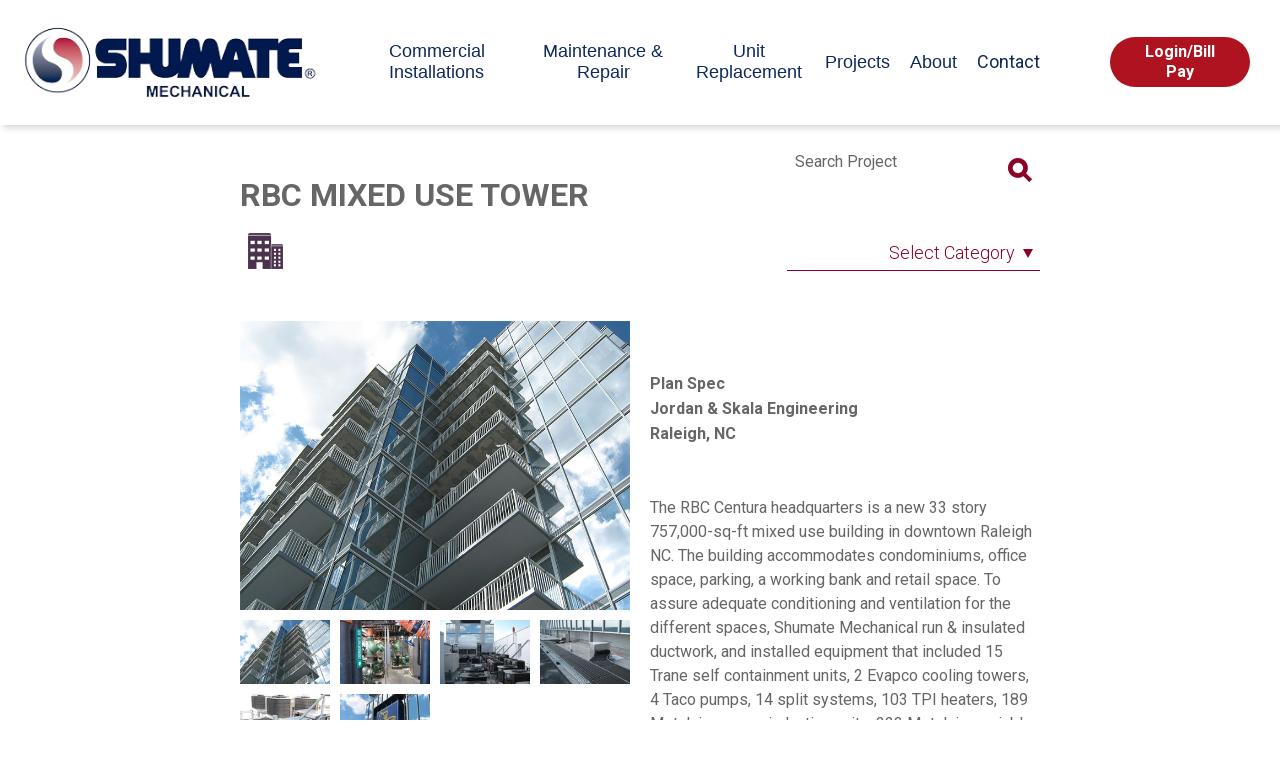

--- FILE ---
content_type: text/html;charset=UTF-8
request_url: https://www.shumatemechanical.com/project/mixed-use-housing/rbcmixedusetower
body_size: 6387
content:
<!DOCTYPE html>
<!--[if lt IE 7]>      <html class="no-js responsive is-ie lt-ie10 lt-ie9 lt-ie8 lt-ie7"> <![endif]-->
<!--[if IE 7]>         <html class="no-js responsive is-ie lt-ie10 lt-ie9 lt-ie8"> <![endif]-->
<!--[if IE 8]>         <html class="no-js responsive is-ie lt-ie10 lt-ie9"> <![endif]-->
<!--[if IE 9]>         <html class="no-js responsive is-ie lt-ie10"> <![endif]-->
<!--[if gt IE 9]><!--> <html lang="en-US" class="no-js responsive"> <!--<![endif]-->
	<head>
		
		<meta name="description" content="Greater Atlanta's trusted HVAC contractor providing a wide range of commercial services to all projects large and small."/>
		<meta name = "charset"  content = "utf-8" />
		<meta name = "viewport" content = "width=device-width, initial-scale=1" />
		<meta http-equiv = "X-UA-Compatible" content = "IE=edge,chrome=1" />

		<title>Shumate Mechanical</title>

		

		<link href="https://fonts.googleapis.com/css?family=Roboto:300,400,400i,700" rel="stylesheet">

		
		
		<script src = "/_monobuild/jquery/jquery-3.7.1.min.js"></script>
		<script src = "/scripts/modernizr-2.6.2-respond-1.1.0.min.js?v=A763B881D668-B7E2-0D5F92D956B6BE08"></script>
		<link rel = "stylesheet" href = "/css/normalize.min.css?v=A763B881D668-B7E2-0D5F92D956B6BE08" />
		<link rel = "stylesheet" href = "/css/grid.css?v=A763B881D668-B7E2-0D5F92D956B6BE08" />
		<link rel = "stylesheet" href = "/css/new-main.css?v=A763B881D668-B7E2-0D5F92D956B6BE08" />
		
		
		 

        <link rel="stylesheet" href="https://cdn.jsdelivr.net/npm/swiper@11/swiper-bundle.min.css">
        <script src="https://cdn.jsdelivr.net/npm/swiper@11/swiper-bundle.min.js"></script>
    <link rel="stylesheet" href="/_assets/components.DLx4492n.css">
<link rel="stylesheet" href="/_assets/index-content.mfaQkXSj.css">
<link rel="stylesheet" href="/_assets/components.tviLFIYG.css">
<link rel="stylesheet" href="/_assets/home.l-Gbklhp.css">
<link rel="stylesheet" href="/_assets/home.B616b2Jw.css">
<link rel="stylesheet" href="/_assets/index-content.CbQYuhhp.css">
<link rel="stylesheet" href="/_assets/home.dlVdxgza.css">
<link rel="stylesheet" href="/_assets/components.D921EUd6.css"><script type="module">const a=$(".sm-nav"),o=$(".sm-nav-mobile-bar"),d=o.outerHeight();var r=$(window).scrollTop();function c(){const t=$(document).scrollTop();if(window.innerWidth<1024){if(a.css("transform",""),t<=d){o.css("transform","");return}r>t?o.css("transform",""):o.css("transform","translateY(-100%)")}else{if(o.css("transform",""),t<=10){a.css("transform",""),a.removeClass("non-transparent");return}a.addClass("non-transparent"),r>t?a.css("transform",""):a.css("transform","translateY(-100%)")}r=t}$(window).on("scroll",function(){c()});$(window).on("resize",function(){c()});c();function m(t){let i=t.siblings(".sm-nav-sublist");$(".sm-nav-list-item-link.active").not(t).each(function(){n($(this))}),t.toggleClass("active"),i.stop(!0,!0).slideToggle({duration:300}),t.hasClass("active")?(t.attr("aria-expanded","true"),i.attr("aria-hidden","false")):(t.attr("aria-expanded","false"),i.attr("aria-hidden","true"))}function n(t){let i=t.siblings(".sm-nav-sublist");t.removeClass("active"),i.stop(!0,!0).slideUp(),t.attr("aria-expanded","false"),i.attr("aria-hidden","true")}$(".sm-nav-list-item-link").on("click",function(t){let i=$(this);m(i),t.stopPropagation()});$(".sm-nav-list-item-link").on("mouseenter",function(t){window.innerWidth<1024||setTimeout(()=>{let i=$(this);i.hasClass("active")||m(i)},0)});$(".sm-nav-list-item-link").on("mouseleave",function(t){if(window.innerWidth<1024)return;let i=$(this),e=i.siblings(".sm-nav-sublist");setTimeout(()=>{!i.is(":hover")&&!e.is(":hover")&&n(i)},0)});$(".sm-nav-sublist").on("mouseleave",function(t){if(window.innerWidth<1024)return;let i=$(this),e=i.siblings(".sm-nav-list-item-link");setTimeout(()=>{!i.is(":hover")&&!e.is(":hover")&&n(e)},0)});$(document).on("click",function(t){$(".sm-nav-list-item-link.active").each(function(){n($(this))})});$(document).on("keydown",function(t){t.key==="Escape"&&$(".sm-nav-list-item-link.active").each(function(){n($(this))})});$(".sm-nav-sublist-link").on("focusout",function(t){setTimeout(()=>{let i=$(this).closest(".sm-nav-sublist-item"),e=i.closest(".sm-nav-list-item").find(".sm-nav-list-item-link");i.is(":last-child")&&n(e),i.is(":first-child")&&(document.activeElement.classList.contains("sm-nav-sublist-link")||n(e))},0)});$(".sm-nav-list-item-link").on("focusout",function(t){setTimeout(()=>{let i=$(this);document.activeElement.classList.contains("sm-nav-sublist-link")||n(i)},0)});const v=$(".sm-nav-mobile-toggle"),f=$(".sm-nav-mobile-close-btn"),s=$(".sm-nav");function u(){s.toggleClass("active"),window.innerWidth<1024?s.hasClass("active")?(s.attr("aria-hidden","false"),s.removeClass("hidden")):(s.attr("aria-hidden","true"),s.addClass("hidden")):s.attr("aria-hidden","false")}function l(){s.removeClass("active"),s.addClass("hidden"),window.innerWidth<1024?s.attr("aria-hidden","true"):(s.attr("aria-hidden","false"),s.removeClass("hidden"))}v.on("click",function(){u()});f.on("click",function(){u()});$(document).on("keydown",function(t){t.key==="Escape"&&l()});$(document).on("click",function(t){!$(t.target).closest(".sm-nav-main").length&&s.hasClass("active")&&l()});$(window).on("resize",function(){l()});l();
</script>
		
		
		<link rel = "author" href = "humans.txt" />

		<meta name = "apple-mobile-web-app-capable"          content = "yes"   />
		<meta name = "apple-mobile-web-app-status-bar-style" content = "black" />
		<meta name = "apple-mobile-web-app-title"            content = "Shumate Mechanical" />
		<meta name = "application-name"                      content = "Shumate Mechanical" />
		<meta name = "msapplication-TileColor"               content = "#4c6f95"    />
		<meta name = "msapplication-TileImage"               content = "/images/icon-144x144.png" />

		<link rel="icon" type="image/x-icon" href="/favicon.ico">
		<link rel = "apple-touch-icon-precomposed" sizes = "72x72"   href = "/images/icon72x72.png"    />
		<link rel = "apple-touch-icon-precomposed" sizes = "144x144" href = "/images/icon144x144.png" />
		<link rel = "apple-touch-startup-image" href = "/images/icon72x72.png"      media = "(device-width: 320px) and (device-height:   480px) and (-webkit-device-pixel-ratio: 1)" />
		<link rel = "apple-touch-startup-image" href = "/images/icon144x144.png"    media = "(device-width: 768px) and (orientation:  portrait) and (-webkit-device-pixel-ratio: 1)" />


		<script>
			var loadEvents  = [];
			var loadScripts = [];
		</script>
		<!-- Global site tag (gtag.js) - Google Analytics -->
	<script async src="https://www.googletagmanager.com/gtag/js?id=UA-74463402-1"></script>
	<script>
		window.dataLayer = window.dataLayer || [];
		function gtag(){dataLayer.push(arguments);}
		gtag('js', new Date());

		gtag('config', 'UA-74463402-1');

	</script> 
	
        <script type="text/javascript">
            var GLOBAL_VARS = {
                envSubDomain: "",
                
            }

        </script>

        

        <script src="/_monobuild/medusa/perseus-mirror-min.js"></script>
    </head>
	
	<header  class="sm-interior">
		<a href="#main" class="skip-to-main-content-link">Skip to main content</a>
		 
<nav class="sm-nav-main">
    <div class="sm-nav-mobile-bar">
        <button class="sm-nav-mobile-toggle sm-nav-mobile-btn">
            <svg xmlns="http://www.w3.org/2000/svg" x="0px" y="0px" width="100" height="100" viewBox="0 0 50 50">
            <path d="M 5 8 A 2.0002 2.0002 0 1 0 5 12 L 45 12 A 2.0002 2.0002 0 1 0 45 8 L 5 8 z M 5 23 A 2.0002 2.0002 0 1 0 5 27 L 45 27 A 2.0002 2.0002 0 1 0 45 23 L 5 23 z M 5 38 A 2.0002 2.0002 0 1 0 5 42 L 45 42 A 2.0002 2.0002 0 1 0 45 38 L 5 38 z"></path>
        </svg>
        <span>Open Navigation</span>
    </button>
    
    <a href="/" class="sm-nav-logo">
        <img src="/_assets/ShumateFullLogo.BcwMPHEV.png" class="dark-logo" alt="Shumate Logo that is a link to return to home page">
    </a>
</div>
<div class="sm-nav">
    <div class="sm-nav-mobile-close">
        <button class="sm-nav-mobile-close-btn sm-nav-mobile-btn">
            <svg xmlns="http://www.w3.org/2000/svg" width="24" height="24" viewBox="0 0 24 24">
            <line x1="4" y1="4" x2="20" y2="20" stroke="black" stroke-width="3"></line>
            <line x1="20" y1="4" x2="4" y2="20" stroke="black" stroke-width="3"></line>
        </svg>
        <span>Close Navigation</span>
    </button>
</div>
<div class="sm-nav-stage">
    <a href="/" class="sm-nav-logo">
        <img src="/_assets/ShumateFullLogo-White.Bj4P0Gyg.png" class="white-logo" alt="Shumate Logo that is a link to return to home page">
        <img src="/_assets/ShumateFullLogo.BcwMPHEV.png" class="dark-logo" alt="Shumate Logo that is a link to return to home page">
    </a>
    <div class="sm-nav-login">
        <a href="https://secure.shumatemechanical.com/" class="sm-btn reduce-padding" data-astro-cid-vnzlvqnm style="--arrow: url(/_assets/Icon-ionic-ios-arrow-forward.BPzEtAXK.svg);">
    <div class="btn-stage" data-astro-cid-vnzlvqnm style="--arrow: url(/_assets/Icon-ionic-ios-arrow-forward.BPzEtAXK.svg);">
        <div data-astro-cid-vnzlvqnm style="--arrow: url(/_assets/Icon-ionic-ios-arrow-forward.BPzEtAXK.svg);">Login/Bill Pay</div>
        
    </div>
</a>
    </div>

    
    <ul class="sm-nav-list">

        
        <li class="sm-nav-list-item">	
            
                <button class="sm-nav-list-item-link" aria-controls="nav-commercial-installation" aria-expanded="false">
                    Commercial Installations
                </button>
                <ul class="sm-nav-sublist" id="nav-commercial-installation" aria-hidden="true">
                    
                        <li class="sm-nav-sublist-item">
                            <a tabindex="0" class="sm-nav-sublist-link" href="/commercial-installation/hvac-installations/">HVAC Installations</a>
                        </li>
                    
                        <li class="sm-nav-sublist-item">
                            <a tabindex="0" class="sm-nav-sublist-link" href="/commercial-installation/engineering-detailing/">Engineering & Detailing</a>
                        </li>
                    
                        <li class="sm-nav-sublist-item">
                            <a tabindex="0" class="sm-nav-sublist-link" href="/commercial-installation/project-management/">Project Management</a>
                        </li>
                    
                        <li class="sm-nav-sublist-item">
                            <a tabindex="0" class="sm-nav-sublist-link" href="/commercial-installation/sheet-metal/">Sheet Metal</a>
                        </li>
                    
                        <li class="sm-nav-sublist-item">
                            <a tabindex="0" class="sm-nav-sublist-link" href="/commercial-installation/piping/">Piping</a>
                        </li>
                    
                        <li class="sm-nav-sublist-item">
                            <a tabindex="0" class="sm-nav-sublist-link" href="/commercial-installation/insulation/">Insulation</a>
                        </li>
                    
                        <li class="sm-nav-sublist-item">
                            <a tabindex="0" class="sm-nav-sublist-link" href="/commercial-installation/automation/">Automation</a>
                        </li>
                    
                        <li class="sm-nav-sublist-item">
                            <a tabindex="0" class="sm-nav-sublist-link" href="/commercial-installation/commissioning/">Commissioning</a>
                        </li>
                    
                        <li class="sm-nav-sublist-item">
                            <a tabindex="0" class="sm-nav-sublist-link" href="/commercial-installation/safety/">Safety</a>
                        </li>
                    
                </ul>
            
        </li>
    
        
        <li class="sm-nav-list-item">	
            
                <button class="sm-nav-list-item-link" aria-controls="nav-maintenance-repair" aria-expanded="false">
                    Maintenance & Repair
                </button>
                <ul class="sm-nav-sublist" id="nav-maintenance-repair" aria-hidden="true">
                    
                        <li class="sm-nav-sublist-item">
                            <a tabindex="0" class="sm-nav-sublist-link" href="/maintenance-repair/service-repairs/">Service & Repairs</a>
                        </li>
                    
                        <li class="sm-nav-sublist-item">
                            <a tabindex="0" class="sm-nav-sublist-link" href="/maintenance-repair/maintenance/">Maintenance</a>
                        </li>
                    
                        <li class="sm-nav-sublist-item">
                            <a tabindex="0" class="sm-nav-sublist-link" href="/maintenance-repair/checklists/">Checklists</a>
                        </li>
                    
                        <li class="sm-nav-sublist-item">
                            <a tabindex="0" class="sm-nav-sublist-link" href="/maintenance-repair/chillers/">Chillers</a>
                        </li>
                    
                </ul>
            
        </li>
    
        
        <li class="sm-nav-list-item">	
            
                <button class="sm-nav-list-item-link" aria-controls="nav-replacement" aria-expanded="false">
                    Unit Replacement
                </button>
                <ul class="sm-nav-sublist" id="nav-replacement" aria-hidden="true">
                    
                        <li class="sm-nav-sublist-item">
                            <a tabindex="0" class="sm-nav-sublist-link" href="/replacement/hvac-replacement/">HVAC Replacement</a>
                        </li>
                    
                </ul>
            
        </li>
    
        
        <li class="sm-nav-list-item">	
            
                <button class="sm-nav-list-item-link" aria-controls="nav-projects" aria-expanded="false">
                    Projects
                </button>
                <ul class="sm-nav-sublist" id="nav-projects" aria-hidden="true">
                    
                        <li class="sm-nav-sublist-item">
                            <a tabindex="0" class="sm-nav-sublist-link" href="/project/">All Projects</a>
                        </li>
                    
                        <li class="sm-nav-sublist-item">
                            <a tabindex="0" class="sm-nav-sublist-link" href="/project/education/">Education</a>
                        </li>
                    
                        <li class="sm-nav-sublist-item">
                            <a tabindex="0" class="sm-nav-sublist-link" href="/project/government-buildings/">Government Buildings</a>
                        </li>
                    
                        <li class="sm-nav-sublist-item">
                            <a tabindex="0" class="sm-nav-sublist-link" href="/project/healthcare/">Healthcare</a>
                        </li>
                    
                        <li class="sm-nav-sublist-item">
                            <a tabindex="0" class="sm-nav-sublist-link" href="/project/hospitality/">Hospitality</a>
                        </li>
                    
                        <li class="sm-nav-sublist-item">
                            <a tabindex="0" class="sm-nav-sublist-link" href="/project/industry-manaufacturing/">Industry & Manufacturing</a>
                        </li>
                    
                        <li class="sm-nav-sublist-item">
                            <a tabindex="0" class="sm-nav-sublist-link" href="/project/military-bases/">Military Bases</a>
                        </li>
                    
                        <li class="sm-nav-sublist-item">
                            <a tabindex="0" class="sm-nav-sublist-link" href="/project/mission-critical/">Mission Critical</a>
                        </li>
                    
                        <li class="sm-nav-sublist-item">
                            <a tabindex="0" class="sm-nav-sublist-link" href="/project/mixed-use-housing/">Mixed Use & Housing</a>
                        </li>
                    
                        <li class="sm-nav-sublist-item">
                            <a tabindex="0" class="sm-nav-sublist-link" href="/project/office/">Office</a>
                        </li>
                    
                        <li class="sm-nav-sublist-item">
                            <a tabindex="0" class="sm-nav-sublist-link" href="/project/religious-cultural/">Religious & Cultural</a>
                        </li>
                    
                        <li class="sm-nav-sublist-item">
                            <a tabindex="0" class="sm-nav-sublist-link" href="/project/retail/">Retail</a>
                        </li>
                    
                </ul>
            
        </li>
    
        
        <li class="sm-nav-list-item">	
            
                <button class="sm-nav-list-item-link" aria-controls="nav-about" aria-expanded="false">
                    About
                </button>
                <ul class="sm-nav-sublist" id="nav-about" aria-hidden="true">
                    
                        <li class="sm-nav-sublist-item">
                            <a tabindex="0" class="sm-nav-sublist-link" href="/about/history/">History</a>
                        </li>
                    
                        <li class="sm-nav-sublist-item">
                            <a tabindex="0" class="sm-nav-sublist-link" href="/about/leed-green/">LEED - Green</a>
                        </li>
                    
                </ul>
            
        </li>
    
        
        <li class="sm-nav-list-item">	
            
                <a class="sm-nav-list-item-link  sm-nav-direct-link" tabindex="0" href="/contact/">Contact</a>
            
        </li>
    
</ul>
    
    


</div>
</div>
</nav>














	</header>


	<body class = "frontEnd">
		
			<main id="main">
				<div class = "section top">
					
				</div>
	
				<div class = "grid">
					<div class = "section main">
						
	
						<article class = "column span_8_8">
							
	<div class="column span_1_6">&nbsp;</div>
	<div class="column span_8_12 cmsContent projectDisplay">

		



<div class="column span_1_1 noborder showOverflow portfolioHeader">

	<div class="column span_2_3 desktop">
		<h1><span class="nounderline">RBC MIXED USE TOWER</span>
			<br /><span class="subHeader"><img alt="" src="/images/categoryImages/14/proj-mixedUse-iconPurple.png" title="Mixed Use &amp; Housing" /></span>
		</h1>
	</div>
	<div class="column span_1_3 showOverflow rightHeader">
		<div id="portfolioSearchBox">
			<form method="post" action="/project/search/">&nbsp;
                <label class="sr-only" for="projectSearch">Search Project</label>
				<input type="text" name="projectSearch" id="projectSearch" />
			</form>
		</div>
		<div class="nav-list-item categoryDropDown">
			<span class="nav-list-link">Select Category</span>
			<ul class="nav-sublist">
				<li class="nav-sublist-item nav-sublist-spacer">
					&nbsp;
				</li>
				
					<li class="nav-sublist-item">
						<a class="nav-sublist-link" href = "/project/education">Education</a>
					</li>
				
					<li class="nav-sublist-item">
						<a class="nav-sublist-link" href = "/project/government-buildings">Government Buildings</a>
					</li>
				
					<li class="nav-sublist-item">
						<a class="nav-sublist-link" href = "/project/healthcare">Healthcare</a>
					</li>
				
					<li class="nav-sublist-item">
						<a class="nav-sublist-link" href = "/project/hospitality">Hospitality</a>
					</li>
				
					<li class="nav-sublist-item">
						<a class="nav-sublist-link" href = "/project/industry-manaufacturing">Industry & Manufacturing</a>
					</li>
				
					<li class="nav-sublist-item">
						<a class="nav-sublist-link" href = "/project/military-bases">Military Bases</a>
					</li>
				
					<li class="nav-sublist-item">
						<a class="nav-sublist-link" href = "/project/mission-critical">Mission Critical</a>
					</li>
				
					<li class="nav-sublist-item">
						<a class="nav-sublist-link" href = "/project/mixed-use-housing">Mixed Use & Housing</a>
					</li>
				
					<li class="nav-sublist-item">
						<a class="nav-sublist-link" href = "/project/office">Office</a>
					</li>
				
					<li class="nav-sublist-item">
						<a class="nav-sublist-link" href = "/project/religious-cultural">Religious & Cultural</a>
					</li>
				
					<li class="nav-sublist-item">
						<a class="nav-sublist-link" href = "/project/retail">Retail</a>
					</li>
				
				<li class="nav-sublist-item nav-sublist-spacer">
					&nbsp;
				</li>
			</ul>
		</div>
	</div>
	<div class="column span_2_3 mobile">
		<h1><span class="nounderline">RBC MIXED USE TOWER</span>
			<br /><span class="subHeader"><img alt="" src="/images/categoryImages/14/proj-mixedUse-iconPurple.png" title="Mixed Use &amp; Housing" /></span>
		</h1>
	</div>
</div>

<div class="section">&nbsp;</div>


		

		<div class="column span_1_2">
			<div class="imageContainer">
				
					<div class="mainImage ">
						<div class="my-gallery swipeshow">
							<ul class="slides">
								
									<li class="slide" >
										<img alt="" id="mainProjectImage" src="/images/projectImages/785/RBC Mixed Use Tower - 1.jpg" />
									</li>

									
									<li class="slide" >
										<img alt="" id="mainProjectImage" src="/images/projectImages/785/RBC Mixed Use Tower -2.jpg" />
									</li>

									
									<li class="slide" >
										<img alt="" id="mainProjectImage" src="/images/projectImages/785/RBC Mixed Use Tower -3.jpg" />
									</li>

									
									<li class="slide" >
										<img alt="" id="mainProjectImage" src="/images/projectImages/785/RBC Mixed Use Tower -4.jpg" />
									</li>

									
									<li class="slide" >
										<img alt="" id="mainProjectImage" src="/images/projectImages/785/RBC Mixed Use Tower -5.jpg" />
									</li>

									
									<li class="slide" >
										<img alt="" id="mainProjectImage" src="/images/projectImages/785/RBC Mixed Use Tower -6.jpg" />
									</li>

									
							</ul>
							<div class="next desktop"><?xml version="1.0" encoding="utf-8"?>
<!-- Generator: Adobe Illustrator 15.0.0, SVG Export Plug-In . SVG Version: 6.00 Build 0)  -->
<!DOCTYPE svg PUBLIC "-//W3C//DTD SVG 1.1//EN" "http://www.w3.org/Graphics/SVG/1.1/DTD/svg11.dtd">
<svg version="1.1" id="Layer_1" xmlns="http://www.w3.org/2000/svg" xmlns:xlink="http://www.w3.org/1999/xlink" x="0px" y="0px"
	 width="30px" height="30px" viewBox="0 0 30 30" enable-background="new 0 0 30 30" xml:space="preserve">
<g>
	<path fill="#CCCCCC" d="M3.333,25.747L23.253,15.4L3.333,5.106V1.853l23.333,12.16v2.854L3.333,29V25.747z"/>
</g>
</svg>
</div>
							<div class="previous desktop"><?xml version="1.0" encoding="utf-8"?>
<!-- Generator: Adobe Illustrator 15.0.0, SVG Export Plug-In . SVG Version: 6.00 Build 0)  -->
<!DOCTYPE svg PUBLIC "-//W3C//DTD SVG 1.1//EN" "http://www.w3.org/Graphics/SVG/1.1/DTD/svg11.dtd">
<svg version="1.1" id="Layer_1" xmlns="http://www.w3.org/2000/svg" xmlns:xlink="http://www.w3.org/1999/xlink" x="0px" y="0px"
	 width="30px" height="30px" viewBox="0 0 30 30" enable-background="new 0 0 30 30" xml:space="preserve">
<g>
	<path fill="#CCCCCC" d="M3.333,25.747L23.253,15.4L3.333,5.106V1.853l23.333,12.16v2.854L3.333,29V25.747z"/>
</g>
</svg>
</div>
						</div>
					</div>
					<div class="imageCarousel">
						
										<div class="carouselImage column span_1_4 noborder">
											<img alt="" onclick="setMainImage(0)" src="/images/projectImages/785/RBC Mixed Use Tower - 1_thumb.jpg" />
										</div>
									
										<div class="carouselImage column span_1_4 noborder">
											<img alt="" onclick="setMainImage(1)" src="/images/projectImages/785/RBC Mixed Use Tower -2_thumb.jpg" />
										</div>
									
										<div class="carouselImage column span_1_4 noborder">
											<img alt="" onclick="setMainImage(2)" src="/images/projectImages/785/RBC Mixed Use Tower -3_thumb.jpg" />
										</div>
									
										<div class="carouselImage column span_1_4 noborder">
											<img alt="" onclick="setMainImage(3)" src="/images/projectImages/785/RBC Mixed Use Tower -4_thumb.jpg" />
										</div>
									
										<div class="carouselImage column span_1_4 noborder">
											<img alt="" onclick="setMainImage(4)" src="/images/projectImages/785/RBC Mixed Use Tower -5_thumb.jpg" />
										</div>
									
										<div class="carouselImage column span_1_4 noborder">
											<img alt="" onclick="setMainImage(5)" src="/images/projectImages/785/RBC Mixed Use Tower -6_thumb.jpg" />
										</div>
									
					</div>
				
			</div>
		</div>
		<div class="column span_1_2">
			<div class="projectSubHeader">
				
			</div>
			
				<div class="projectDetails">
					Plan Spec<br /> Jordan & Skala Engineering<br /> Raleigh, NC
				</div>
			
			<div class="projectContent">
				<p>The RBC Centura headquarters is a new 33 story 757,000-sq-ft mixed use building in downtown Raleigh NC. The building accommodates condominiums, office space, parking, a working bank and retail space. To assure adequate conditioning and ventilation for the different spaces, Shumate Mechanical run & insulated ductwork, and installed equipment that included 15 Trane self containment units, 2 Evapco cooling towers, 4 Taco pumps, 14 split systems, 103 TPI heaters, 189 Metalaire power induction units, 223 Metalaire variable air volume units, 5 Yaskawa variable frequency drives and fans. The DDC controls that provides building engineers a means to operate equipment in the office & common areas was provided by ALC.</p>
			</div>
		</div>


		<div class="section">&nbsp;</div>


		<div class="column span_1_1 projectCTAs">
			<div class="column noborder span_1_2 ctaStyle box purple projectCTA">
				<a href="/quote">
					<div class="textContainer">
						<div class="text1">Get A</div>
						<div class="text2">Sales Quote</div>
						<div class="text3">Schedule a sales engineer today, to provide you with a free consultation and quote.</div>
					</div>
					<div class="ctaArrow"><?xml version="1.0" encoding="utf-8"?>
<!-- Generator: Adobe Illustrator 15.0.0, SVG Export Plug-In . SVG Version: 6.00 Build 0)  -->
<!DOCTYPE svg PUBLIC "-//W3C//DTD SVG 1.1//EN" "http://www.w3.org/Graphics/SVG/1.1/DTD/svg11.dtd">
<svg version="1.1" id="Layer_1" xmlns="http://www.w3.org/2000/svg" xmlns:xlink="http://www.w3.org/1999/xlink" x="0px" y="0px"
	 width="30px" height="30px" viewBox="0 0 30 30" enable-background="new 0 0 30 30" xml:space="preserve">
<g>
	<path fill="#CCCCCC" d="M3.333,25.747L23.253,15.4L3.333,5.106V1.853l23.333,12.16v2.854L3.333,29V25.747z"/>
</g>
</svg>
</div>
				</a>
			</div>

			<div class="column noborder span_1_2 ctaStyle box gray textRight nextProject">
				
					<img alt="" src="/images/projectImages/738/Somerby Westside - 1.jpg" />
				
				<a href="/project/mixed-use-housing/somerbywestside">
					<div class="ctaFilter blue">&nbsp;</div>
					<div class="textContainer">
						<div class="text1">View</div>
						<div class="text2">Next Project</div>
						<div class="text3">In Mixed Use & Housing</div>
					</div>
					<div class="ctaArrow"><?xml version="1.0" encoding="utf-8"?>
<!-- Generator: Adobe Illustrator 15.0.0, SVG Export Plug-In . SVG Version: 6.00 Build 0)  -->
<!DOCTYPE svg PUBLIC "-//W3C//DTD SVG 1.1//EN" "http://www.w3.org/Graphics/SVG/1.1/DTD/svg11.dtd">
<svg version="1.1" id="Layer_1" xmlns="http://www.w3.org/2000/svg" xmlns:xlink="http://www.w3.org/1999/xlink" x="0px" y="0px"
	 width="30px" height="30px" viewBox="0 0 30 30" enable-background="new 0 0 30 30" xml:space="preserve">
<g>
	<path fill="#CCCCCC" d="M3.333,25.747L23.253,15.4L3.333,5.106V1.853l23.333,12.16v2.854L3.333,29V25.747z"/>
</g>
</svg>
</div>
				</a>
			</div>
		</div>





		
	</div>
	<div class="column span_1_6">&nbsp;</div>

	<link rel='stylesheet' href='/css/jquery.swipeshow.css'>
	<script src='/scripts/jquery.swipeshow.js'></script>

	<script>
		$(function() {
		  $(".my-gallery").swipeshow({
			  $next: $("div.next"),
			  $previous: $("div.previous")
		  });
		});

		var setMainImage = function(num){
			$(".my-gallery").swipeshow().goTo(num)
		}


	</script>

						</article>
	
						
					</div>
				</div>
			</main>
		 
<footer data-astro-cid-sz7xmlte>
    <div class="sm-container" data-astro-cid-sz7xmlte>
        <div class="sm-footer-stage" data-astro-cid-sz7xmlte>
            <div class="sm-footer-main" data-astro-cid-sz7xmlte>
                <div class="sm-footer-logo" data-astro-cid-sz7xmlte>
                    <a href="/" data-astro-cid-sz7xmlte>
                        <img src="/_assets/ShumateFullLogo-White.Bj4P0Gyg.png" alt="Shumate Logo that is a link to return to home page" data-astro-cid-sz7xmlte>
                    </a>
                </div>
                <div class="sm-footer-description" data-astro-cid-sz7xmlte>
                    Our services include system design, installation, repairs, maintenance, equipment replacement, building automation and process piping for all markets. These include industrial, manufacturing, warehousing, retail, wholesale, education, health care and government systems and they each call for different and sometimes unique HVAC solutions.
                </div>
                <div class="sm-footer-services-mobile" data-astro-cid-sz7xmlte>
                    <h3 data-astro-cid-sz7xmlte>Services</h3>
                    <div class="sm-footer-linklist" data-astro-cid-sz7xmlte>
                        <a href="/commercial-installation/hvac-installations/" class="sm-footer-link" data-astro-cid-sz7xmlte>Commercial Installations</a>
                        <a href="/maintenance-repair/service-repairs/" class="sm-footer-link" data-astro-cid-sz7xmlte>Service Repair</a>
                        <a href="/replacement/hvac-replacement/" class="sm-footer-link" data-astro-cid-sz7xmlte>Unit Replacement</a>
                        <a href="https://secure.shumatemechanical.com/" class="sm-footer-link" data-astro-cid-sz7xmlte>Login/Bill Pay</a>
                    </div>


                </div>
                <div class="sm-footer-contacts" data-astro-cid-sz7xmlte>
                    <div class="sm-footer-contact" data-astro-cid-sz7xmlte>
                        <span data-astro-cid-sz7xmlte>p</span> <a href="tel:6795840880" class="sm-tel-link" data-astro-cid-sz7xmlte>678-584-0880</a>
                    </div>
                    <div class="sm-footer-contact" data-astro-cid-sz7xmlte>
                        <span data-astro-cid-sz7xmlte>t</span> <a href="tel:8008403816" class="sm-tel-link" data-astro-cid-sz7xmlte>800-840-3816</a>
                    </div>
                    <div class="sm-footer-contact" data-astro-cid-sz7xmlte>
                        <span data-astro-cid-sz7xmlte>f</span> <a href="tel:6785841554" class="sm-tel-link" data-astro-cid-sz7xmlte>678-584-1554</a>
                    </div>
                </div>
            </div>
            <div class="sm-footer-side sm-footer-services" data-astro-cid-sz7xmlte>
                <h3 data-astro-cid-sz7xmlte>Services</h3>
                <div class="sm-footer-linklist" data-astro-cid-sz7xmlte>
                    <a href="/commercial-installation/hvac-installations/" class="sm-footer-link" data-astro-cid-sz7xmlte>Commercial Installations</a>
                    <a href="/maintenance-repair/service-repairs/" class="sm-footer-link" data-astro-cid-sz7xmlte>Service Repair</a>
                    <a href="/replacement/hvac-replacement/" class="sm-footer-link" data-astro-cid-sz7xmlte>Unit Replacement</a>
                    <a href="https://secure.shumatemechanical.com/" class="sm-footer-link" data-astro-cid-sz7xmlte>Login/Bill Pay</a>
                </div>
            </div>
            <div class="sm-footer-side sm-footer-resources" data-astro-cid-sz7xmlte>
                <h3 data-astro-cid-sz7xmlte>Resources</h3>
                <div class="sm-footer-linklist" data-astro-cid-sz7xmlte>
                    <a href="http://shumateheatingandair.com/" class="sm-footer-link" data-astro-cid-sz7xmlte>Residential</a>
                    <a href="/employment" class="sm-footer-link" data-astro-cid-sz7xmlte>Employment</a>
                    <a href="/privacy" class="sm-footer-link" data-astro-cid-sz7xmlte>Privacy</a>
                    <a href="https://www.asapfab.com/" class="sm-footer-link" data-astro-cid-sz7xmlte>Alliance Supply & Piping</a>
                </div>
            </div>

        </div>
        <div class="sm-footer-bottom" data-astro-cid-sz7xmlte>
            <div style="margin-bottom: 0.6rem;" data-astro-cid-sz7xmlte>
                &copy;2026 Shumate Mechanical 
            </div>
            <div data-astro-cid-sz7xmlte>
                2805 Premiere Parkway, Duluth, Georgia 30097
            </div>
        </div>
    </div>
</footer> 

		<script src = "/scripts/main.js?v=A763B881D668-B7E2-0D5F92D956B6BE08"></script>
	</body>
</html> 

--- FILE ---
content_type: text/css
request_url: https://www.shumatemechanical.com/css/grid.css?v=A763B881D668-B7E2-0D5F92D956B6BE08
body_size: 2184
content:
/**************************************************************************
Name:         grid.css
Description:  Responsive grid styling.  Based on responsivegridsystem.com.
Date Created: 06/17/2013 by Kyle Brickman
Modified:	  06/01/2017 by Riley McDonald - Increasing the default width of the grid to be 1600px

To update the width, change the max-width for 'html.responsive .grid' and '.grid'
**************************************************************************/
html.responsive .grid
{
	max-width: 1600px;
	margin:    0 auto;
	min-width: 0;
	width:     auto;
}

.grid
{
	max-width: 1600px;
	margin:    0 auto;
}

.grid .grid
{
	max-width: 100%;
}

.column
{
	border-left:  10px solid transparent;
	border-right: 10px solid transparent;
	display:      block;
	float:        left;
	overflow:     hidden;

	-webkit-box-sizing: border-box;
	   -moz-box-sizing: border-box;
	        box-sizing: border-box;

	-webkit-background-clip: padding-box;
	   -moz-background-clip: padding-box;
	        background-clip: padding-box;

	/* Legacy IE support */
	 behavior: url( '/scripts/pie/PIE.htc' );
	*behavior: url( '/scripts/pie/PIE.htc' ) url( '/css/boxsizing.htc' );
	/*-pie-background: #abcdef padding-box;*/
}

.column.noborder {
	border-left:  none;
	border-right: none;
}

.column.noleftborder {
	border-left:  none;
}

.column.norightborder {
	border-right: none;
}

.column:last-child
{
	float: right;
}

.section
{
	clear:   both;
	margin:  0px;
	padding: 0px;
}

.span_1_1, .span_2_2, .span_3_3, .span_4_4, .span_5_5, .span_6_6,
.span_7_7, .span_8_8, .span_9_9, .span_10_10, .span_11_11, .span_12_12
{
	width: 100%;
}

.span_1_2 { width: 50.00%; }

.span_2_3 { width: 66.66%; width: -webkit-calc( 100% / 3 * 2 ); width: -moz-calc( 100% / 3 * 2 ); width: calc( 100% / 3 * 2 ); }
.span_1_3 { width: 33.33%; width: -webkit-calc( 100% / 3 * 1 ); width: -moz-calc( 100% / 3 * 1 ); width: calc( 100% / 3 * 1 ); }

.span_3_4 { width: 75.00%; }
.span_2_4 { width: 50.00%; }
.span_1_4 { width: 25.00%; }

.span_4_5 { width: 80.00%; }
.span_3_5 { width: 60.00%; }
.span_2_5 { width: 40.00%; }
.span_1_5 { width: 20.00%; }

.span_5_6 { width: 83.33%; width: -webkit-calc( 100% / 6 * 5 ); width: -moz-calc( 100% / 6 * 5 ); width: calc( 100% / 6 * 5 ); }
.span_4_6 { width: 66.66%; width: -webkit-calc( 100% / 6 * 4 ); width: -moz-calc( 100% / 6 * 4 ); width: calc( 100% / 6 * 4 ); }
.span_3_6 { width: 50.00%; width: -webkit-calc( 100% / 6 * 3 ); width: -moz-calc( 100% / 6 * 3 ); width: calc( 100% / 6 * 3 ); }
.span_2_6 { width: 33.33%; width: -webkit-calc( 100% / 6 * 2 ); width: -moz-calc( 100% / 6 * 2 ); width: calc( 100% / 6 * 2 ); }
.span_1_6 { width: 16.66%; width: -webkit-calc( 100% / 6 * 1 ); width: -moz-calc( 100% / 6 * 1 ); width: calc( 100% / 6 * 1 ); }

.span_6_7 { width: 85.71%; width: -webkit-calc( 100% / 7 * 6 ); width: -moz-calc( 100% / 7 * 6 ); width: calc( 100% / 7 * 6 ); }
.span_5_7 { width: 71.43%; width: -webkit-calc( 100% / 7 * 5 ); width: -moz-calc( 100% / 7 * 5 ); width: calc( 100% / 7 * 5 ); }
.span_4_7 { width: 57.14%; width: -webkit-calc( 100% / 7 * 4 ); width: -moz-calc( 100% / 7 * 4 ); width: calc( 100% / 7 * 4 ); }
.span_3_7 { width: 42.86%; width: -webkit-calc( 100% / 7 * 3 ); width: -moz-calc( 100% / 7 * 3 ); width: calc( 100% / 7 * 3 ); }
.span_2_7 { width: 28.57%; width: -webkit-calc( 100% / 7 * 2 ); width: -moz-calc( 100% / 7 * 2 ); width: calc( 100% / 7 * 2 ); }
.span_1_7 { width: 14.28%; width: -webkit-calc( 100% / 7 * 1 ); width: -moz-calc( 100% / 7 * 1 ); width: calc( 100% / 7 * 1 ); }

.span_7_8 { width: 87.50%; }
.span_6_8 { width: 75.00%; }
.span_5_8 { width: 62.50%; }
.span_4_8 { width: 50.00%; }
.span_3_8 { width: 37.50%; }
.span_2_8 { width: 25.00%; }
.span_1_8 { width: 12.50%; }

.span_8_9 { width: 88.88%; width: -webkit-calc( 100% / 9 * 8 ); width: -moz-calc( 100% / 9 * 8 ); width: calc( 100% / 9 * 8 ); }
.span_7_9 { width: 77.77%; width: -webkit-calc( 100% / 9 * 7 ); width: -moz-calc( 100% / 9 * 7 ); width: calc( 100% / 9 * 7 ); }
.span_6_9 { width: 66.66%; width: -webkit-calc( 100% / 9 * 6 ); width: -moz-calc( 100% / 9 * 6 ); width: calc( 100% / 9 * 6 ); }
.span_5_9 { width: 55.55%; width: -webkit-calc( 100% / 9 * 5 ); width: -moz-calc( 100% / 9 * 5 ); width: calc( 100% / 9 * 5 ); }
.span_4_9 { width: 44.44%; width: -webkit-calc( 100% / 9 * 4 ); width: -moz-calc( 100% / 9 * 4 ); width: calc( 100% / 9 * 4 ); }
.span_3_9 { width: 33.33%; width: -webkit-calc( 100% / 9 * 3 ); width: -moz-calc( 100% / 9 * 3 ); width: calc( 100% / 9 * 3 ); }
.span_2_9 { width: 22.22%; width: -webkit-calc( 100% / 9 * 2 ); width: -moz-calc( 100% / 9 * 2 ); width: calc( 100% / 9 * 2 ); }
.span_1_9 { width: 11.11%; width: -webkit-calc( 100% / 9 * 1 ); width: -moz-calc( 100% / 9 * 1 ); width: calc( 100% / 9 * 1 ); }

.span_9_10  { width: 90.00%; }
.span_8_10  { width: 80.00%; }
.span_7_10  { width: 70.00%; }
.span_6_10  { width: 60.00%; }
.span_5_10  { width: 50.00%; }
.span_4_10  { width: 40.00%; }
.span_3_10  { width: 30.00%; }
.span_2_10  { width: 20.00%; }
.span_1_10  { width: 10.00%; }

.span_10_11 { width: 90.90%; width: -webkit-calc( 100% / 11 * 10 ); width: -moz-calc( 100% / 11 * 10 ); width: calc( 100% / 11 * 10 ); }
.span_9_11  { width: 81.81%; width: -webkit-calc( 100% / 11 *  9 ); width: -moz-calc( 100% / 11 *  9 ); width: calc( 100% / 11 *  9 ); }
.span_8_11  { width: 71.71%; width: -webkit-calc( 100% / 11 *  8 ); width: -moz-calc( 100% / 11 *  8 ); width: calc( 100% / 11 *  8 ); }
.span_7_11  { width: 62.62%; width: -webkit-calc( 100% / 11 *  7 ); width: -moz-calc( 100% / 11 *  7 ); width: calc( 100% / 11 *  7 ); }
.span_6_11  { width: 54.54%; width: -webkit-calc( 100% / 11 *  6 ); width: -moz-calc( 100% / 11 *  6 ); width: calc( 100% / 11 *  6 ); }
.span_5_11  { width: 45.45%; width: -webkit-calc( 100% / 11 *  5 ); width: -moz-calc( 100% / 11 *  5 ); width: calc( 100% / 11 *  5 ); }
.span_4_11  { width: 36.36%; width: -webkit-calc( 100% / 11 *  4 ); width: -moz-calc( 100% / 11 *  4 ); width: calc( 100% / 11 *  4 ); }
.span_3_11  { width: 27.27%; width: -webkit-calc( 100% / 11 *  3 ); width: -moz-calc( 100% / 11 *  3 ); width: calc( 100% / 11 *  3 ); }
.span_2_11  { width: 18.18%; width: -webkit-calc( 100% / 11 *  2 ); width: -moz-calc( 100% / 11 *  2 ); width: calc( 100% / 11 *  2 ); }
.span_1_11  { width:  9.09%; width: -webkit-calc( 100% / 11 *  1 ); width: -moz-calc( 100% / 11 *  1 ); width: calc( 100% / 11 *  1 ); }

.span_11_12 { width: 91.66%; width: -webkit-calc( 100% / 12 * 11 ); width: -moz-calc( 100% / 12 * 11 ); width: calc( 100% / 12 * 11 ); }
.span_10_12 { width: 83.33%; width: -webkit-calc( 100% / 12 * 10 ); width: -moz-calc( 100% / 12 * 10 ); width: calc( 100% / 12 * 10 ); }
.span_9_12  { width: 75.00%; }
.span_8_12  { width: 66.66%; width: -webkit-calc( 100% / 12 *  8 ); width: -moz-calc( 100% / 12 *  8 ); width: calc( 100% / 12 *  8 ); }
.span_7_12  { width: 58.33%; width: -webkit-calc( 100% / 12 *  7 ); width: -moz-calc( 100% / 12 *  7 ); width: calc( 100% / 12 *  7 ); }
.span_6_12  { width: 50.00%; }
.span_5_12  { width: 41.66%; width: -webkit-calc( 100% / 12 *  5 ); width: -moz-calc( 100% / 12 *  5 ); width: calc( 100% / 12 *  5 ); }
.span_4_12  { width: 33.33%; width: -webkit-calc( 100% / 12 *  4 ); width: -moz-calc( 100% / 12 *  4 ); width: calc( 100% / 12 *  4 ); }
.span_3_12  { width: 25.00%; }
.span_2_12  { width: 16.66%; width: -webkit-calc( 100% / 12 *  2 ); width: -moz-calc( 100% / 12 *  2 ); width: calc( 100% / 12 *  2 ); }
.span_1_12  { width:  8.33%; width: -webkit-calc( 100% / 12 *  1 ); width: -moz-calc( 100% / 12 *  1 ); width: calc( 100% / 12 *  1 ); }

/**************************************************************************
Tablet-specific Styles
**************************************************************************/
@media only screen and ( max-width: 1024px )
{

}
/*@media only screen and ( max-width: 768px )
{
	.span_1_2 { width: 50.00%; }

	.span_2_3 { width: 66.66%; width: -webkit-calc( 100% / 3 * 2 ); width: -moz-calc( 100% / 3 * 2 ); width: calc( 100% / 3 * 2 ); }
	.span_1_3 { width: 33.33%; width: -webkit-calc( 100% / 3 * 1 ); width: -moz-calc( 100% / 3 * 1 ); width: calc( 100% / 3 * 1 ); }

	.span_3_4 { width: 75.00%; }
	.span_2_4 { width: 50.00%; }
	.span_1_4 { width: 25.00%; }

	.span_4_5 { width: 80.00%; }
	.span_3_5 { width: 60.00%; }
	.span_2_5 { width: 40.00%; }
	.span_1_5 { width: 20.00%; }

	.span_5_6 { width: 100%; }
	.span_4_6 { width: 66.66%; width: -webkit-calc( 100% / 6 * 4 ); width: -moz-calc( 100% / 6 * 4 ); width: calc( 100% / 6 * 4 ); }
	.span_3_6 { width: 66.66%; width: -webkit-calc( 100% / 6 * 4 ); width: -moz-calc( 100% / 6 * 4 ); width: calc( 100% / 6 * 4 ); }
	.span_2_6 { width: 33.33%; width: -webkit-calc( 100% / 6 * 2 ); width: -moz-calc( 100% / 6 * 2 ); width: calc( 100% / 6 * 2 ); }
	.span_1_6 { width: 33.33%; width: -webkit-calc( 100% / 6 * 2 ); width: -moz-calc( 100% / 6 * 2 ); width: calc( 100% / 6 * 2 ); }

	.span_6_7 { width: 85.71%; width: -webkit-calc( 100% / 7 * 6 ); width: -moz-calc( 100% / 7 * 6 ); width: calc( 100% / 7 * 6 ); }
	.span_5_7 { width: 85.71%; width: -webkit-calc( 100% / 7 * 6 ); width: -moz-calc( 100% / 7 * 6 ); width: calc( 100% / 7 * 6 ); }
	.span_4_7 { width: 57.14%; width: -webkit-calc( 100% / 7 * 4 ); width: -moz-calc( 100% / 7 * 4 ); width: calc( 100% / 7 * 4 ); }
	.span_3_7 { width: 57.14%; width: -webkit-calc( 100% / 7 * 4 ); width: -moz-calc( 100% / 7 * 4 ); width: calc( 100% / 7 * 4 ); }
	.span_2_7 { width: 28.57%; width: -webkit-calc( 100% / 7 * 2 ); width: -moz-calc( 100% / 7 * 2 ); width: calc( 100% / 7 * 2 ); }
	.span_1_7 { width: 28.57%; width: -webkit-calc( 100% / 7 * 2 ); width: -moz-calc( 100% / 7 * 2 ); width: calc( 100% / 7 * 2 ); }

	.span_7_7,   .span_6_7,   .span_5_7,  .span_4_7,  .span_3_7,  .span_2_7,  .span_1_7
	{
		float: left !important;
	}

	.span_7_8 { width: 100%; }
	.span_6_8 { width: 50.00%; }
	.span_5_8 { width: 50.00%; }
	.span_4_8 { width: 50.00%; }
	.span_3_8 { width: 25.00%; }
	.span_2_8 { width: 25.00%; }
	.span_1_8 { width: 25.00%; }

	.span_8_9 { width: 100% }
	.span_7_9 { width: 100% }
	.span_6_9 { width: 66.66%; width: -webkit-calc( 100% / 9 * 6 ); width: -moz-calc( 100% / 9 * 6 ); width: calc( 100% / 9 * 6 ); }
	.span_5_9 { width: 66.66%; width: -webkit-calc( 100% / 9 * 6 ); width: -moz-calc( 100% / 9 * 6 ); width: calc( 100% / 9 * 6 ); }
	.span_4_9 { width: 66.66%; width: -webkit-calc( 100% / 9 * 6 ); width: -moz-calc( 100% / 9 * 6 ); width: calc( 100% / 9 * 6 ); }
	.span_3_9 { width: 33.33%; width: -webkit-calc( 100% / 9 * 3 ); width: -moz-calc( 100% / 9 * 3 ); width: calc( 100% / 9 * 3 ); }
	.span_2_9 { width: 33.33%; width: -webkit-calc( 100% / 9 * 3 ); width: -moz-calc( 100% / 9 * 3 ); width: calc( 100% / 9 * 3 ); }
	.span_1_9 { width: 33.33%; width: -webkit-calc( 100% / 9 * 3 ); width: -moz-calc( 100% / 9 * 3 ); width: calc( 100% / 9 * 3 ); }

	.span_9_10  { width: 100%; }
	.span_8_10  { width: 80.00%; }
	.span_7_10  { width: 80.00%; }
	.span_6_10  { width: 60.00%; }
	.span_5_10  { width: 60.00%; }
	.span_4_10  { width: 40.00%; }
	.span_3_10  { width: 40.00%; }
	.span_2_10  { width: 20.00%; }
	.span_1_10  { width: 20.00%; }

	.span_10_11 { width: 100%; }
	.span_9_11  { width: 81.81%; width: -webkit-calc( 100% / 11 *  9 ); width: -moz-calc( 100% / 11 *  9 ); width: calc( 100% / 11 *  9 ); }
	.span_8_11  { width: 81.81%; width: -webkit-calc( 100% / 11 *  9 ); width: -moz-calc( 100% / 11 *  9 ); width: calc( 100% / 11 *  9 ); }
	.span_7_11  { width: 81.81%; width: -webkit-calc( 100% / 11 *  9 ); width: -moz-calc( 100% / 11 *  9 ); width: calc( 100% / 11 *  9 ); }
	.span_6_11  { width: 54.54%; width: -webkit-calc( 100% / 11 *  6 ); width: -moz-calc( 100% / 11 *  6 ); width: calc( 100% / 11 *  6 ); }
	.span_5_11  { width: 54.54%; width: -webkit-calc( 100% / 11 *  6 ); width: -moz-calc( 100% / 11 *  6 ); width: calc( 100% / 11 *  6 ); }
	.span_4_11  { width: 54.54%; width: -webkit-calc( 100% / 11 *  6 ); width: -moz-calc( 100% / 11 *  6 ); width: calc( 100% / 11 *  6 ); }
	.span_3_11  { width: 27.27%; width: -webkit-calc( 100% / 11 *  3 ); width: -moz-calc( 100% / 11 *  3 ); width: calc( 100% / 11 *  3 ); }
	.span_2_11  { width: 27.27%; width: -webkit-calc( 100% / 11 *  3 ); width: -moz-calc( 100% / 11 *  3 ); width: calc( 100% / 11 *  3 ); }
	.span_1_11  { width: 27.27%; width: -webkit-calc( 100% / 11 *  3 ); width: -moz-calc( 100% / 11 *  3 ); width: calc( 100% / 11 *  3 ); }

	.span_11_11, .span_10_11,  .span_9_11, .span_8_11, .span_7_11, .span_6_11, .span_5_11, .span_4_11, .span_3_11, .span_2_11, .span_1_11
	{
		float: left !important;
	}

	.span_11_12 { width: 100%; }
	.span_10_12 { width: 100%; }
	.span_9_12  { width: 100%; }
	.span_8_12  { width: 66.66%; width: -webkit-calc( 100% / 12 *  8 ); width: -moz-calc( 100% / 12 *  8 ); width: calc( 100% / 12 *  8 ); }
	.span_7_12  { width: 66.66%; width: -webkit-calc( 100% / 12 *  8 ); width: -moz-calc( 100% / 12 *  8 ); width: calc( 100% / 12 *  8 ); }
	.span_6_12  { width: 66.66%; width: -webkit-calc( 100% / 12 *  8 ); width: -moz-calc( 100% / 12 *  8 ); width: calc( 100% / 12 *  8 ); }
	.span_5_12  { width: 66.66%; width: -webkit-calc( 100% / 12 *  8 ); width: -moz-calc( 100% / 12 *  8 ); width: calc( 100% / 12 *  8 ); }
	.span_4_12  { width: 33.33%; width: -webkit-calc( 100% / 12 *  4 ); width: -moz-calc( 100% / 12 *  4 ); width: calc( 100% / 12 *  4 ); }
	.span_3_12  { width: 33.33%; width: -webkit-calc( 100% / 12 *  4 ); width: -moz-calc( 100% / 12 *  4 ); width: calc( 100% / 12 *  4 ); }
	.span_2_12  { width: 33.33%; width: -webkit-calc( 100% / 12 *  4 ); width: -moz-calc( 100% / 12 *  4 ); width: calc( 100% / 12 *  4 ); }
	.span_1_12  { width: 33.33%; width: -webkit-calc( 100% / 12 *  4 ); width: -moz-calc( 100% / 12 *  4 ); width: calc( 100% / 12 *  4 ); }
}
*/
/**************************************************************************
Wireless-specific Styles
**************************************************************************/
@media only screen and ( max-width: 768px )
{
	  .span_1_1,
	  .span_2_2,   .span_1_2,
	  .span_3_3,   .span_2_3,   .span_1_3,
	  .span_4_4,   .span_3_4,   .span_2_4,  .span_1_4,
	  .span_5_5,   .span_4_5,   .span_3_5,  .span_2_5,  .span_1_5,
	  .span_6_6,   .span_5_6,   .span_4_6,  .span_3_6,  .span_2_6,  .span_1_6,
	  .span_7_7,   .span_6_7,   .span_5_7,  .span_4_7,  .span_3_7,  .span_2_7,  .span_1_7,
	  .span_8_8,   .span_7_8,   .span_6_8,  .span_5_8,  .span_4_8,  .span_3_8,  .span_2_8,  .span_1_8,
	  .span_9_9,   .span_8_9,   .span_7_9,  .span_6_9,  .span_5_9,  .span_4_9,  .span_3_9,  .span_2_9,  .span_1_9,
	.span_10_10,  .span_9_10,  .span_8_10, .span_7_10, .span_6_10, .span_5_10, .span_4_10, .span_3_10, .span_2_10, .span_1_10,
	.span_11_11, .span_10_11,  .span_9_11, .span_8_11, .span_7_11, .span_6_11, .span_5_11, .span_4_11, .span_3_11, .span_2_11, .span_1_11,
	.span_12_12, .span_11_12, .span_10_12, .span_9_12, .span_8_12, .span_7_12, .span_6_12, .span_5_12, .span_4_12, .span_3_12, .span_2_12, .span_1_12
	{
		width: 100%;
	}


	.column.nomobileborder {
		border-left:  none;
		border-right: none;
	}
}
@media only screen and ( max-width: 320px )
{

}

--- FILE ---
content_type: text/css
request_url: https://www.shumatemechanical.com/css/new-main.css?v=A763B881D668-B7E2-0D5F92D956B6BE08
body_size: 10462
content:
/**************************************************************************
Name:         main.css
Description:  Adjusted main styles for new site redesign. This is meant to integrate old stuff with new stuff.
Date Created: 06/2024 by AQian
Modified:
**************************************************************************/

/**************************************************************************
Accessibility
**************************************************************************/

*:focus-visible {
    outline: 3px solid #5E9ED6;
    outline-offset: 4px;
}

a:focus-visible {
    outline: 3px dashed #5E9ED6 !important;
}

.ctaStyle.box a:focus-visible {
    border: 5px solid #E59700;
}

footer a:focus-visible {
    outline-color: #E59700 !important;
}

/**************************************************************************
Boilerplate Styles
**************************************************************************/

.sm-phone-spacer {
	margin-right: 10px;
}

.frontEnd ::-moz-selection
{
	background:  #329cc9;
	text-shadow: none;
}

.frontEnd ::selection
{
	background:  #329cc9;
	text-shadow: none;
}

.frontEnd hr
{
	display:    block;
	height:     1px;
	border:     0;
	border-top: 1px solid #ccc;
	margin:     16px 0;
	padding:    0;
}

.frontEnd .chromeframe
{
	background: #ccc;
	color:      #000;
	display:    none;
	font-size:  12px;
	margin:     3px;
	padding:    3px;
}

.frontEnd .clear
{
	clear: both;
}

.frontEnd .section.top {
	margin-top: 130px;
	width: 100%;
	float: left;
}

@media screen and (min-width: 1024px) {
	.frontEnd .section.top {
		margin-top: 125px;
	}
}


@media screen and (min-width: 1400px) {
	.frontEnd .section.top {
		margin-top: 110px;
	}
}

.desktop { display: block; }
.mobile { display: none; }

.column.showOverflow {
	overflow: visible;
}

.hide {
	display: none;
}

/**************************************************************************
Base font styles
**************************************************************************/
	
.frontEnd h1 .underline
{
	border-bottom: 3px solid #4B334D;
}
.frontEnd h1 .subHeader
{
	margin-top: 5px;
	display: inline-block;
}

/**************************************************************************
Slideshows
**************************************************************************/


.slideShow .slideArea
{
	position: absolute;
	overflow: hidden;
	/*height: 54%;*/
	/*width: 37.95%;*/
	left: 0;
	right: 0;
	top: 0;
	bottom: 0;
}

.slideShow .slideArea img
{
	position: absolute;
	top:0;
	/*bottom:0;*/
	left:0;
	/*right:0;*/

	width: 100%;

	-webkit-transition: opacity 1s;
	   -moz-transition: opacity 1s;
	    -ms-transition: opacity 1s;
	     -o-transition: opacity 1s;
	        transition: opacity 1s;
	opacity: 0;
}

.slideShow .slideArea img.active
{
	opacity: 1;
}

.slideShow a.slideshowLeft,
.slideShow a.slideshowRight
{
	cursor: pointer;
	display: none;
	width: 60px;
	height: 30px;
	position: absolute;
	margin-top: -15px;
	top: 50%;
	left: 0;
	fill: #fff;
	-webkit-transform: rotate(90deg);
	-moz-transform: rotate(90deg);
	-o-transform: rotate(90deg);
	transform: rotate(90deg);
	z-index: 100
}

.slideShow a.slideshowLeft svg,
.slideShow a.slideshowRight svg
{
	fill: #fff;
}

.slideShow a.slideshowLeft:hover svg,
.slideShow a.slideshowRight:hover svg
{
	fill: #4baebf;
}

.slideShow a.slideshowRight
{
	left: auto;
	right: 0;
 -webkit-transform: rotate(-90deg);
 -moz-transform: rotate(-90deg);
 -o-transform: rotate(-90deg);
 transform: rotate(-90deg);
}

.slideShow a.slideshowLeft svg,
.slideShow a.slideshowRight svg
{
	width: 100%;
	height: 100%;
}


/**************************************************************************
CTA styles
**************************************************************************/

.ctaStyle.thin {
	font-weight: 300
}
.ctaStyle.bold {
	font-weight: 600
}

.ctaStyle.button {
	color: #FFFFFF;
	background-color: #8A0226;
	padding: 15px 50px;
	border-radius: 5px;
	letter-spacing: 1px;
    border: 2px solid #8A0226;

    cursor: pointer;

    text-decoration: none;

    text-align: center;

	-webkit-transition: background-color .5s, color .5s;
	   -moz-transition: background-color .5s, color .5s;
	    -ms-transition: background-color .5s, color .5s;
	     -o-transition: background-color .5s, color .5s;
	        transition: background-color .5s, color .5s;
}


.ctaStyle.button.noSidePadding {
	padding: 15px;
}
.ctaStyle.button:hover {
	background-color: #FFFFFF;
	color: #8A0226;
}
.ctaStyle.button.bg-white {
	color: #8A0226;
	background-color: #FFFFFF;
}
.ctaStyle.button.bg-white:hover {
	background-color: #8A0226;
	color: #FFFFFF;
}



.ctaStyle.box {
	position: relative;
	color: #333333;
	background-color: #8A0226;
	/*padding: 15px;*/
	padding-bottom: 25%;
	letter-spacing: 1px;
    cursor: pointer;
    text-decoration: none;
    /*height: 400px;*/


	-webkit-transition: background-color .5s, color .5s;
	   -moz-transition: background-color .5s, color .5s;
	    -ms-transition: background-color .5s, color .5s;
	     -o-transition: background-color .5s, color .5s;
	        transition: background-color .5s, color .5s;
}

.ctaStyle.box.long {
	padding-bottom: calc(25% / 2);
	color: #416295;
}

.ctaStyle.box.short {
	padding-bottom: 30%;
}

.ctaStyle.box.purple {
	color: #CCCCCC;
	background-color: #4B334D;
}


.ctaStyle.box.gray {
	background-color: #C2C2C2;
}
.ctaStyle.box.light {
	background-color: #EFEFEF;
}
.ctaStyle.box.redToPurple {
	background-color: #8A0226;
	color: #ffffff;
}

/*** Arrow Interactions ***/
.ctaStyle.box.light:hover .ctaArrow svg{
	filter: brightness(0) saturate(100%) invert(100%) sepia(100%) saturate(0%) hue-rotate(356deg) brightness(105%) contrast(101%)
}

.ctaStyle.box.redToPurple .ctaArrow svg {
	filter: brightness(0) saturate(100%) invert(100%) sepia(100%) saturate(0%) hue-rotate(356deg) brightness(105%) contrast(101%)
}

.ctaStyle.box .ctaArrow {
	transition: 0.3s all;
}

.ctaStyle.box:hover .ctaArrow {
	transform: translateX(5px);
}

.ctaStyle.box.long:hover .ctaArrow,
.ctaStyle.box.short:hover .ctaArrow {
	transform: translate(5px,-50%);
}



/*** End Arrow Interactions ***/

.ctaStyle.box:hover {
	background-color: #8A0226;
	color: #ffffff;
}

.ctaStyle.box.light:hover {
	background-color: #0e295a;
	color: #ffffff;
}

.ctaStyle.box.redToPurple:hover {
	background-color: #500015;
}

.ctaStyle.box a {
    display: block;
	position: absolute;
	top: 0;
	bottom: 0;
	left: 0;
	right: 0;
	color: inherit;
	text-decoration: inherit;

}

.ctaStyle.box .ctaFilter {
	position: absolute;
	top: 0;
	bottom: 0;
	left: 0;
	right: 0;

	opacity: .75;

	-webkit-transition: background-color .5s, opacity .5s;
	   -moz-transition: background-color .5s, opacity .5s;
	    -ms-transition: background-color .5s, opacity .5s;
	     -o-transition: background-color .5s, opacity .5s;
	        transition: background-color .5s, opacity .5s;
}

.ctaStyle.box .ctaFilter.blue {
	background-color: #456DA3;
}

.ctaStyle.box:hover .ctaFilter.blue {
	opacity: 1;
	background-color: #8A0226;
}

.ctaStyle.box .textContainer {
	position: absolute;
	top: 75px;
	bottom: 55px;
	left: 55px;
	right: 55px;
}

.ctaStyle.box.textRight .textContainer {
	text-align: right;
}
.ctaStyle.box.textRight .textContainer .text3 {
	right: 0;
}

.ctaStyle.box.long .textContainer {
	position: absolute;
	top: 50%;
	bottom: 0;
	bottom: auto;
	bottom: initial;
	left: 55px;
	right: 5px;
    -webkit-transform: translate(0,-50%);
       -moz-transform: translate(0,-50%);
        -ms-transform: translate(0,-50%);
         -o-transform: translate(0,-50%);
            transform: translate(0,-50%);
}

.ctaStyle.box.short .textContainer {
	position: absolute;
	bottom: 15px;
	left: 55px;
}

.ctaStyle.box .text1 {
	text-transform: uppercase;
	font-size: 22px;
	font-weight: bold;
	line-height: 42px;
}

.ctaStyle.box .text2 {
	font-size: 30px;
	font-weight: 300;
	line-height: 42px;
}

.ctaStyle.box .text3 {
	font-size: 16px;
	line-height: 24px;

	position: absolute;
	bottom: 75px;
}

.ctaStyle.box.short .text3 {
	font-size: 16px;
	line-height: 24px;

	position: absolute;
	bottom: 10px;
}

.ctaStyle.box .ctaArrow {
	color: #CCCCCC;

	position: absolute;
	bottom: 55px;
	left: 50%;
    -webkit-transform: translate(-50%, 0);
       -moz-transform: translate(-50%, 0);
        -ms-transform: translate(-50%, 0);
         -o-transform: translate(-50%, 0);
            transform: translate(-50%, 0);
}


.ctaStyle.box.gray .ctaArrow svg * {
	fill: #999999;
	stroke: #999999;
}

.ctaStyle.box.long .ctaArrow,
.ctaStyle.box.short .ctaArrow {
	position: absolute;
	right: 25px;
	left: 0;
	left: auto;
	left: initial;
	top: 50%;
	bottom: 0;
	bottom: auto;
	bottom: initial;
    -webkit-transform: translate(0,-50%);
       -moz-transform: translate(0,-50%);
        -ms-transform: translate(0,-50%);
         -o-transform: translate(0,-50%);
            transform: translate(0,-50%);
}




.ctaStyle.quote {
	position: relative;

	color: #000000;
	background-color: #8A0226;
	/*padding: 15px;*/
	padding-bottom: 25%;
	letter-spacing: 1px;
    text-decoration: none;
    /*height: 400px;*/
}

.ctaStyle.quote.long {
	padding-bottom: calc(25% / 2);
}
.ctaStyle.quote.blue {
	background-color: #3F6296;
	color: #cdcdcd;
}

.ctaStyle.quote .textContainer {
	position: absolute;
	top: 50%;
	left: 55px;
	right: 55px;
    -webkit-transform: translate(0,-50%);
       -moz-transform: translate(0,-50%);
        -ms-transform: translate(0,-50%);
         -o-transform: translate(0,-50%);
            transform: translate(0,-50%);
}

.ctaStyle.quote .quoteText {
	color: #ffffff;
	font-size: 24px;
	line-height: 36px;
	text-align: center;
	font-weight: 300;
	font-style: italic;
}

.ctaStyle.quote .quoteText:before,
.ctaStyle.quote .quoteText:after {
    content: '"';
    font-size: 32px;
    font-style: italic;
    font-weight: bold;
    line-height: 16px;
}


.ctaStyle.slide {
	position: relative;
	/*padding: 15px;*/
	padding-bottom: 25%;
	letter-spacing: 1px;
    text-decoration: none;
    /*height: 400px;*/
}

/*.ctaStyle.slide img {
	position: absolute;
	top: 0;
	bottom: 0;
	left: 0;
	right: 0;
	z-index: 1;
}*/

.ctaStyle.slide .filter {
	position: absolute;
	top: 0;
	bottom: 0;
	left: 0;
	right: 0;
	opacity: 0.7;
	z-index: 2;
}
.ctaStyle.slide .filter.blue {
	background-color: #416295;
}
.ctaStyle.slide .filter.purple {
	background-color: #4b334d;
}

.ctaStyle.CTAfromCMS {

}

#quoteForm #submitBTN.disabled,
#quoteForm #submitBTN.disabled:hover {
    background-color: #a7a5a5;
    color: #ffffff;
    border-color: #333232;
    cursor: default;
}

/**************************************************************************
Quote sections
**************************************************************************/


.frontEnd .quoteSection {
	position: relative;
	font-size: 24px;
	line-height: 30px;
	background-color: #4b6389;
	overflow: hidden;
	background-size: cover;
	background-position: center;
	background-repeat: no-repeat;
}

.frontEnd .quoteSection .quoteFilter {
	position: absolute;
	top: 0;
	bottom: 0;
	left: 0;
	right: 0;
	opacity: 0.85;
	background-color: #496590;
}

.frontEnd .quoteSection .quoteText {
	color: #FFFFFF;
	font-size: 24px;
	line-height: 30px;
	text-align: center;
	display: block;
	margin: auto;
	max-width: 850px;
	min-height: 200px;
	padding: 10px;
    display: flex;
    align-items: center;
    justify-content: center;
}

/**************************************************************************
Header
**************************************************************************/
.frontEnd div.accountActions
{
	background: url([data-uri]);
	background: -moz-linear-gradient(top,  rgba(0,0,0,0.5) 0%, rgba(0,0,0,0.5) 100%);
	background: -webkit-gradient(linear, left top, left bottom, color-stop(0%,rgba(0,0,0,0.5)), color-stop(100%,rgba(0,0,0,0.5)));
	background: -webkit-linear-gradient(top,  rgba(0,0,0,0.5) 0%,rgba(0,0,0,0.5) 100%);
	background: -o-linear-gradient(top,  rgba(0,0,0,0.5) 0%,rgba(0,0,0,0.5) 100%);
	background: -ms-linear-gradient(top,  rgba(0,0,0,0.5) 0%,rgba(0,0,0,0.5) 100%);
	background: linear-gradient(to bottom,  rgba(0,0,0,0.5) 0%,rgba(0,0,0,0.5) 100%);
	filter: progid:DXImageTransform.Microsoft.gradient( startColorstr='#80000000', endColorstr='#80000000',GradientType=0 );
	height:     40px;
	left:       0;
	overflow:   hidden;
	position:   absolute;
	right:      0;
	top:        0;
	z-index:    998;
}

.frontEnd div.accountActions div.grid
{
	position: relative;
}

.frontEnd div.accountActions div.glow
{
	background-image:    url(/images/signin_glow.png);
	background-position: left top;
	background-repeat:   no-repeat;
	/*background-size:     474px 40px;*/
	float:               right;
	height:              40px;
	margin-right:        -390px;
	width:               1065px;
}

.frontEnd div.accountActions div.glow.accountGlow
{
	margin-right: -415px;
}

.frontEnd div.accountActions ul
{
	border:              0;
	list-style-type:     none;
	margin:              0;
	overflow:            visible;
	padding:             0;
	position:            absolute;
	z-index:             999;
	top:                 0;

}

.frontEnd div.accountActions ul li.account
{
	float:        right;
	text-align:   right;
	width:        80px;
}

.frontEnd div.accountActions ul li.account.span_2_12
{
	width: 110px;
}

.frontEnd div.accountActions ul li.account.help
{
	text-align: center;
}

.frontEnd div.accountActions ul li.account a
{
	color:            #1f69a6;
	font-size:        17px;
	font-style:       normal;
	font-weight:      300;
	line-height:      40px;
	text-align:       right;
	text-decoration:  none;
}

.frontEnd header h1
{
	margin-top: 150px;
}


/**************************************************************************
Nav List - For use on projects page
**************************************************************************/

.nav-list
{
	display: block;
	width: 100%;

	-webkit-transition: width .5s, margin .5s;
	-moz-transition: width .5s, margin .5s;
	-ms-transition: width .5s, margin .5s;
	-o-transition: width .5s, margin .5s;
	transition: width .5s, margin .5s;
}


.nav-list-item
{
	/*display: block;*/
	float: left;
	/*margin: 0 1.7%;*/

	white-space: nowrap;

	-webkit-transition: margin .5s;
	-moz-transition: margin .5s;
	-ms-transition: margin .5s;
	-o-transition: margin .5s;
	transition: margin .5s;
}


.nav-list-item.serviceButton .ctaStyle {
	padding: 15px;
}


.nav-list-link
{
	color:           #000000;
	display:         block;
	text-decoration: none;
	font-size: 13px;
	font-weight: bold;

	-webkit-transition: font-size .25s, color .25s;
	-moz-transition: font-size .25s, color .25s;
	-ms-transition: font-size .25s, color .25s;
	-o-transition: font-size .25s, color .25s;
	transition: font-size .25s, color .25s;
}



html .nav-list-item:hover .nav-list-link,
.nav-list-item.hover .nav-list-link,
.nav-list-item.active .nav-list-link,
.nav-list-link.open
{
	color: #8A0226;
	text-decoration: none;
}

.nav-sublist
{
	/*display:          none;*/
	margin-left:      5px;
	padding:          5px 0;
	position:         absolute;
	top: 70%;
	z-index:          99999;
	line-height: 0;
	opacity: 0;
	overflow: hidden;

	border: 1px solid #d2d2d2;

	-webkit-box-shadow: 0px 8px 10px 4px rgba( 0, 0, 0, 0.2 );
	   -moz-box-shadow: 0px 8px 10px 4px rgba( 0, 0, 0, 0.2 );
	        box-shadow: 0px 8px 10px 4px rgba( 0, 0, 0, 0.2 );

	-webkit-transition: opacity .5s, line-height .5s;
	   -moz-transition: opacity .5s, line-height .5s;
	    -ms-transition: opacity .5s, line-height .5s;
	     -o-transition: opacity .5s, line-height .5s;
	        transition: opacity .5s, line-height .5s;
}

.nav-sublist-item
{
	height: auto;
	-webkit-transition: color .25s, background-color .25s;
	-moz-transition: color .25s, background-color .25s;
	-ms-transition: color .25s, background-color .25s;
	-o-transition: color .25s, background-color .25s;
	transition: color .25s, background-color .25s;
}

.nav-sublist-item.nav-sublist-spacer
{
	background-color: #FFFFFF;
}

.nav-sublist-link
{
	color:           #333;
	display:         block;
	text-decoration: none;
	font-size: 16px;
	padding:     0 10px;
	background-color: #FFFFFF;

	-webkit-transition: color .25s, background-color .25s, padding .5s;
	-moz-transition: color .25s, background-color .25s, padding .5s;
	-ms-transition: color .25s, background-color .25s, padding .5s;
	-o-transition: color .25s, background-color .25s, padding .5s;
	transition: color .25s, background-color .25s, padding .5s;
}

html .nav-sublist-link:hover,
.nav-sublist-link.hover,
.nav-sublist-link.active
{
	color: #FFFFFF;
	background-color: #8A0226;
}

html .nav-list-item:hover .nav-sublist,
.nav-list-link.open ~ .nav-sublist
{
	/*display: block;*/
	line-height: 1.4;
	opacity: 1;
}

.nav-sublist.open
{
    line-height: 1.4;
	opacity: 1;
}

.nav-sublist.open .nav-sublist-link
{
    padding: 5px 30px 5px 20px;
}

html .nav-list-item:hover .nav-sublist .nav-sublist-link,
.nav-list-link.open ~ .nav-sublist .nav-sublist-link
{
	/*padding: 5px 10px;*/
	padding: 5px 30px 5px 20px;
}





/**************************************************************************
Content Areas
**************************************************************************/
/*.frontEnd div.section.main
{
	margin-top: 150px;
}*/

.frontEnd div.section.main aside.left
{
	float: left;
}

.frontEnd div.section.main article
{
	float: left;
}

.frontEnd div.section.main aside.right
{
	float: right;
}

.frontEnd article
{
	margin-top: 10px;
}
/*.frontEnd article h1
{
	color:         #435159;
	margin:        0;
	margin-bottom: 10px;
	padding:       0;
}*/

.frontEnd article h2
{
	color:         #666;
	margin:        0;
	margin-bottom: 10px;
	padding:       0;
}

/*.frontEnd article p
{
	margin:        0;
	margin-bottom: 10px;
	padding:       0;
}*/

.frontEnd article div.column img
{
	max-width: 100%;
}

.frontEnd div.section.main div.column.image_section
{
	text-align: center;
}

.frontEnd aside
{
	background-color: #eee;
	border-color:     #eee !important;
	height:           100%;
}


.frontEnd .cmsContent
{
	color: #666666;
	font-size: 16px;
	line-height: 1.5;
}







.frontEnd .cmsContent {
	padding: 15px 0px 75px 0px;
}

.frontEnd .cmsContent .section_right
{
	float: right;
}

.frontEnd .cmsContent .image_section img
{
	margin: 16px 0;
}

.frontEnd .ctaContainer {
	margin-top: 75px;
	text-align: center;
}


/**************************************************************************
Project pages
**************************************************************************/
.portfolioHeader {
	position: relative;
}
.portfolioHeader h1 {
	min-height: 50px;
}
.portfolioHeader .rightHeader {
	position: absolute;
	top: 0;
	bottom: 0;
	right: 0;
}
#portfolioSearchBox {
	height: 50%;

	background-image: url("/images/icons/icon-search.png");
	background-repeat: no-repeat;
	background-position: right 7px top 7px;
}

#portfolioSearchBox form {
	position: relative;
	height: 40px;
}

#portfolioSearchBox input {
	background-image: url("/images/icons/icon-search.png");
	background-repeat: no-repeat;
	background-position: right 7px top 7px;

	width: 0%;
	background-color: #eeeeee;
	border: none;
	height: 40px;
	font-size: 20px;

	position: absolute;
	right: 0;

	-webkit-transition: width .5s;
	   -moz-transition: width .5s;
	    -ms-transition: width .5s;
	     -o-transition: width .5s;
	        transition: width .5s;

	padding: 0;
}

#portfolioSearchBox input:focus,
#portfolioSearchBox:hover input {
	width: calc(100% - 5px);
	padding-left: 5px;
}

.categoryDropDown.nav-list-item {
	color: #8A0226;
	float: none;
	float: auto;
	float: initial;
	border-bottom: 1px solid #8A0226;
	position: absolute;
	line-height: 35px;

	left: 0;
	right: 0;
	bottom: calc(40px * .67);
}
.categoryDropDown .nav-list-link {
	color: #8A0226;
	text-align: right;
	padding-right: 25px;

	font-size: 18px;
	font-weight: 300;

	background-image: url("/images/icons/icon-redArrow.png");
	background-repeat: no-repeat;
	background-position: right 7px center;
}

.categoryDropDown .nav-sublist {
	top: 0;
	top: auto;
	top: initial;
	padding: 0px;
	right: 0;
	left: 0;
	margin-left: 0px;
	margin-right: 0px;
	margin-top: 0px;
}




.categorySquare {
	border: 1px solid #ffffff;
	/*padding-bottom: 25%;*/

	position: relative;
}

.categorySquare > img{
	position: relative;

	left: 50%;
    -webkit-transform: translate(-50%, 0);
       -moz-transform: translate(-50%, 0);
        -ms-transform: translate(-50%, 0);
         -o-transform: translate(-50%, 0);
            transform: translate(-50%, 0);
}

div.categorySquare.column.span_1_4 {
	float: left;
}

.categorySquare .borderHover {
	position: absolute;
	top: 0;
	bottom: 0;
	left: 0;
	right: 0;

	border: 0px solid #8A0226;

	-webkit-transition-property: border;
	   -moz-transition-property: border;
	    -ms-transition-property: border;
	     -o-transition-property: border;
	        transition-property: border;

	-webkit-transition-duration: .5s;
	   -moz-transition-duration: .5s;
	    -ms-transition-duration: .5s;
	     -o-transition-duration: .5s;
	        transition-duration: .5s;
}

.categorySquare:hover .borderHover {
	border: 10px solid #8A0226;

	-webkit-transition-delay: .5s;
	   -moz-transition-delay: .5s;
	    -ms-transition-delay: .5s;
	     -o-transition-delay: .5s;
	        transition-delay: .5s;
}

.categorySquare .overlay {
	position: absolute;
	top: 0;
	bottom: 0;
	left: 0;
	right: 0;

	background-color: #ffffff;
	opacity: .75;
}

.categorySquare .title {
	position: absolute;
	top: 50%;
	left: 50%;
    -webkit-transform: translate(-50%, -50%);
       -moz-transform: translate(-50%, -50%);
        -ms-transform: translate(-50%, -50%);
         -o-transform: translate(-50%, -50%);
            transform: translate(-50%, -50%);

    color: #333333;
	font-size: 20px;
	font-weight: 500;
	line-height: 20px;
	text-align: center;

	/*white-space: nowrap;*/
}

.categorySquare .title,
.categorySquare .overlay {
	-webkit-transition: opacity .5s;
	   -moz-transition: opacity .5s;
	    -ms-transition: opacity .5s;
	     -o-transition: opacity .5s;
	        transition: opacity .5s;
}
.categorySquare:hover .title,
.categorySquare:hover .overlay {
	opacity: 0;
}

.categoryCTA {
	min-height: 350px;
}



.categoryProjects .projectPreview
{
	padding-bottom: calc(25% - 10px);
	position: relative;

	border-right: 10px solid #ffffff;
	margin-bottom: 10px;

	perspective: 500px;
}


.categoryProjects .projectPreview img
{
	position: absolute;

	top: 0;
	left: 0;

	width: 100%;
}
.categoryProjects .projectPreview .projectTitle
{
	position: absolute;

	top: 0;
	bottom: 0;
	left: 0;
	right: 0;

	background-color: #8a0226;

	-webkit-transition: transform .5s, opacity 0s .5s;
	   -moz-transition: transform .5s, opacity 0s .5s;
	    -ms-transition: transform .5s, opacity 0s .5s;
	     -o-transition: transform .5s, opacity 0s .5s;
	        transition: transform .5s, opacity 0s .5s;

    -webkit-transform: rotateY(90deg); /* Safari */
    transform: rotateY(90deg); /* Standard syntax */

    opacity: 0;
}
.categoryProjects .projectPreview:hover .projectTitle
{
    -webkit-transform: rotateY(0deg); /* Safari */
    transform: rotateY(0deg); /* Standard syntax */
    opacity: 1;
	-webkit-transition: transform .5s .25s, opacity 0s .25s;
	   -moz-transition: transform .5s .25s, opacity 0s .25s;
	    -ms-transition: transform .5s .25s, opacity 0s .25s;
	     -o-transition: transform .5s .25s, opacity 0s .25s;
	        transition: transform .5s .25s, opacity 0s .25s;

}
.categoryProjects .projectPreview .projectTitle .text
{
	position: absolute;

	top: 50%;
	left: 50%;
    -webkit-transform: translate(-50%, -50%);
       -moz-transform: translate(-50%, -50%);
        -ms-transform: translate(-50%, -50%);
         -o-transform: translate(-50%, -50%);
            transform: translate(-50%, -50%);

	text-align: center;

	color: #ffffff;
}




.projectDisplay .mainImage
{
	position: relative;
	padding-bottom: 74%;
}
.projectDisplay .mainImage img
{
	position: absolute;
	top: 0;
	left: 0;

	width: 100%;
}

.projectDisplay .imageCarousel
{
	overflow-x: hidden;
	margin-top: 10px;
	white-space: nowrap;
}

.projectDisplay .imageCarousel .carouselImage
{
	display: inline-block;
	margin-bottom: 10px;
	cursor: pointer;

	float: left;

	/*padding-bottom: calc(25% - 7.5px);*/
	padding-bottom: calc(18.4% - 7.5px);
	width: calc(25% - 7.5px);

	margin-right: 10px;

	position: relative;
}

.projectDisplay .imageCarousel .carouselImage:nth-child(4n)
{
	margin-right: 0px;
}

.projectDisplay .imageCarousel .carouselImage img
{
	position: absolute;
	top: 0;
	left: 0;

	width: 100%;
}

.projectDisplay .projectSubHeader
{
	font-size: 28px;
	font-weight: bold;
}

.projectDisplay .projectDetails
{
	line-height: 25px;
	font-weight: bold;

	margin: 50px 0px;
}

.projectDisplay .projectCTAs
{
	position: relative;
}

.projectDisplay .projectCTA,
.projectDisplay .nextProject
{
	padding-bottom: 0;
	padding-bottom: 0;
	padding-bottom: auto;
	padding-bottom: initial;
}

.projectDisplay .projectCTA
{
	position: absolute;
	top: 0;
	bottom: 0;
}
.projectDisplay .nextProject
{
	color: #ffffff;
	/*min-height: 350px;*/
}
.projectDisplay .nextProject .textContainer .text3
{
	left: 0;
	right: 0;
	right: auto;
	right: initial;
}
.projectDisplay .projectCTA .ctaArrow
{
	bottom: 25px;
	left: 150px;
}
.projectDisplay .nextProject .ctaArrow
{
	left: 0;
	left: auto;
	left: initial;
	bottom: 25px;
	right: 120px;
}

.projectDisplay .ctaStyle.box.gray.nextProject .ctaArrow svg *
{
	fill: #ffffff;
	stroke: #ffffff;
}

#searchResults .searchResult:first-of-type
{
	border-top: 1px solid #eeeeee;
}

#searchResults .searchResult
{
	border-bottom: 1px solid #eeeeee;

	position: relative;

	padding: 25px 85px 25px 115px;

	min-height: 150px;

	color: #666666;
}

#searchResults .searchResult.mobile
{

	padding: 25px 25px 25px 115px;
}

#searchResults .searchResult .title
{
	font-size: 24px;

	text-decoration: underline;
}

#searchResults .searchResult .projectImage
{
	position: absolute;
	left: 0;
	top: 25px;
	bottom: 25px;

	width: 100px;
}

#searchResults .searchResult .projectViewButton
{
	position: absolute;
	right: 0;
	top: 25px;

	border: 1px solid #000000;
	border-radius: 5px;

	padding: 5px 15px;
	text-decoration: none;

	color: #000000;
}

#searchResults .searchResult .projectCategories
{
	font-size: 14px;
	color: #888888;
}


/**************************************************************************
Tables
**************************************************************************/
.frontEnd article table.listing
{
	border-collapse: collapse;
	width:           100%;

	box-shadow: -2px 2px 2px #999;
}

.frontEnd article table.listing th
{
	background-color: #838383;
	color:            #fff;
	padding:          5px;
	text-align:       left;
}

.frontEnd article table.listing td
{
	padding: 5px;
}

.frontEnd article table.listing tr:hover td
{
	background-color: #91d5f1;
}

/**************************************************************************
Table Striping
**************************************************************************/
.frontEnd article table.listing tr:nth-child( odd  ),
.frontEnd article table.listing tr.oddChild:nth-child( odd  ),
.frontEnd article table.listing tr.oddChild:nth-child( even )
{
	background-color: #fff;
}

.frontEnd article table.listing tr:nth-child( even ),
.frontEnd article table.listing tr.evenChild:nth-child( odd  ),
.frontEnd article table.listing tr.evenChild:nth-child( even )
{
	background-color: #eee;
}

.frontEnd article table.nostripe tr:nth-child(		   odd  ),
.frontEnd article table.nostripe tr:nth-child(		   even ),
.frontEnd article table.nostripe tr.oddChild:nth-child(  odd  ),
.frontEnd article table.nostripe tr.oddChild:nth-child(  even ),
.frontEnd article table.nostripe tr.evenChild:nth-child( odd  ),
.frontEnd article table.nostripe tr.evenChild:nth-child( even )
{
	background: none;
}

.frontEnd article table.nofieldset
{
	margin-bottom: 10px;
}

/**************************************************************************
Icons
**************************************************************************/
.frontEnd article a.icon,
.frontEnd article span.icon
{
	background-position: center left;
	background-repeat:   no-repeat;
	background-size:     100% auto;
	background-size:     cover;
	display:             block;
	height:              16px;
	width:               16px;
	margin:              0 auto;
	overflow:            hidden;
	text-indent:         -500px;
}

.frontEnd article a.inline,
.frontEnd article span.inline
{
	float:        left;
	margin-right: 5px;
}

/**************************************************************************
Icon Images
**************************************************************************/
.frontEnd article a.closeexample { background-image: url( '../images/icons/close-example.png'		     ); }
.frontEnd article a.closefailure { background-image: url( '../images/icons/close-failure.png'		     ); }
.frontEnd article a.closesuccess { background-image: url( '../images/icons/close-success.png'		     ); }
.frontEnd article a.closewarning { background-image: url( '../images/icons/close-warning.png'		     ); }
.frontEnd article a.collapse	   { background-image: url( '../images/icons/dir-down.png'               ); }
.frontEnd article a.expand	   { background-image: url( '../images/icons/dir-right.png'              ); }

/**************************************************************************
Forms
**************************************************************************/
.frontEnd div.grid.fieldset div.column
{
	margin:   10px 0;
	/*overflow: visible;*/
}
.frontEnd div.grid.fieldset div.column.nomargin
{
	margin:   0;
	/*overflow: visible;*/
}

.frontEnd div.grid.fieldset div.column:last-child
{
	float:         left;
	margin-bottom: 30px;
}

.frontEnd article fieldset
{
	border:           0;
	/*background-color: #eee;*/
	height:           100%;
	padding:          10px;
	vertical-align:   top;

	/*box-shadow: -2px 2px 2px #999;*/
}

fieldset:before,
fieldset:after
{
    content: '';
    display: table;
}

fieldset:after
{
    clear: both;
}

fieldset
{
	display: table-cell;
}

.frontEnd article fieldset.controls
{
	clear:        both;
	display:      block;
	height:       10px;
	margin:       10px;
	margin-top:   20px;
	position:     relative;
	width:        auto;
}

.frontEnd article fieldset.hiddenControls
{
	display: none;
}

.frontEnd article fieldset legend
{
	background-color: #ffffff;
	color:            #666666;
	font-weight:      300;
	padding:          5px;
	padding:          5px;
	padding-left:     0;

	font-size: 34px;
}

/*.frontEnd article fieldset label,
.frontEnd article fieldset span.label
{
	display:     block;
	line-height: 24px;
	width:       100%;
}*/

.quoteBanner {
	pointer-events: none;
	opacity: 0;

	position: fixed;
	top: 50%;
	left: 0;
	right: 0;
	color: #ffffff;
	background-color: #000000;
	text-align: center;
	z-index: 10000;
	padding: 50px;

    -webkit-transform: translate(0,-50%);
       -moz-transform: translate(0,-50%);
        -ms-transform: translate(0,-50%);
         -o-transform: translate(0,-50%);
            transform: translate(0,-50%);
}

.quoteBanner h4 {
	margin-top: 0;
}

#confirmationBanner {
	color: #ffffff;
	background-color: #8A0226;
}

#WarnBanner {
	color: #ffffff;
	background-color: #b0b100;
}

#failureBanner {
	color: #ffffff;
	background-color: #000000;
}

#DuplicateBanner {
	color: #ffffff;
	background-color: #8A0226;
}

body.noScroll {
	overflow: hidden;
}

#AddressConfirmDialog {
	display: none;
	z-index: 10000;
}

#AddressConfirmDialog .bg-filter {
	position: fixed;
	top: 0px;
	left: 0px;
	right: 0px;
	bottom: 0px;
	background-color: #000000;
	opacity: .70;
	z-index: 9999;
}

#AddressConfirmDialog .modal {
    width: 65%;
    margin: auto;
    position: fixed;
    top: 50px;
    left: 25px;
    right: 25px;
    bottom: 50px;
    background-color: #ffffff;
    z-index: 10000;
}

#AddressConfirmDialog .innerpadding {
    position: absolute;
    top: 50px;
    bottom: 10px;
    left: 50px;
    right: 50px;
}

#AddressConfirmDialog .header {
    width: 75%;
    margin: auto;
    text-align: center;
}

#AddressConfirmDialog .body {
    position: absolute;
    left: 0;
    right: 0;
    top: 120px;
    bottom: 120px;
}

#AddressConfirmDialog .closeModal {
    position: absolute;
    right: 15px;
    top: 10px;
    font-weight: bold;
    cursor: pointer;
}

#AddressConfirmDialog .span_1_2 {
    width: 48%;
}

#AddressConfirmDialog .BillTo.records,
#AddressConfirmDialog .Quote.records {
	position: relative;
	height: 100%;
}

#AddressConfirmDialog .onRecordWrapper {
	position: absolute;
	top: 50px;
	bottom: 0;
	left: 0;
	right: 0;
	border: 1px solid black;
	overflow: hidden;
}

#AddressConfirmDialog .onRecord {
	position: absolute;
	top: 0;
	bottom: 0;
	left: 0;
	right: 0px;
	overflow-y: scroll;
}

#AddressConfirmDialog .onRecord div.option {
    padding: 7px;
    border-bottom: 1px solid #ccc;
    cursor: pointer;
    font-size: .9em;
}

#AddressConfirmDialog .onRecord div.option:hover {
    background-color: #eaeaea;
}

#AddressConfirmDialog .onRecord div.option.selected {
    background-color: #e9cfd6;
}

#AddressConfirmDialog .onRecord input[type="radio"] {
    display: none;
}

#AddressConfirmDialog .footer {
	position: absolute;
    bottom: 0;
}

.frontEnd .builtForm legend {
	width: 100%;
}
.frontEnd .builtForm legend.withCheckbox {
	position: relative;
}
.frontEnd .builtForm legend .sameAsContact {
	float: right;

	position: absolute;
	bottom: 0;
	right: 0;
}

.frontEnd .builtForm .field {
	position: relative;
}
.frontEnd div.grid.fieldset .column div.column.field {
	margin-bottom: 19px;
}

.frontEnd .builtForm .field label {
	color: #767676;
	position: absolute;
	top: 50%;
	left: 5px;
	transform: translate(0%, -50%);

	cursor: text;
}
.frontEnd .builtForm .field.select label {
	pointer-events: none;

}
.frontEnd .builtForm .field.error label {
	color: red;
}
.frontEnd .builtForm .field.error input {
	color: red;
}

.builtForm legend.error
{
	color: red;
}

.frontEnd .builtForm .field label .star {
	color: #8A0226;
}
.frontEnd .builtForm select + label {
	display: none;
}
input + label,
.frontEnd .builtForm select.pseudoDisabled + label {
    display: inline-block;
}

/* hide the placeholder when input has some text typed in */
input.filled + label{
    display: none;
}

.frontEnd .builtForm label {
	color: #767676;
	font-size: 16px;
	line-height: 24px;

	/*padding-left: 30px;*/
}

/****************************************
Contact/Quote/Service specific styles
****************************************/

.checkboxContainer {
    display: block;
    position: relative;
    padding-left: 35px;
    margin-bottom: 12px;
    cursor: pointer;
    font-size: 22px;
    -webkit-user-select: none;
    -moz-user-select: none;
    -ms-user-select: none;
    user-select: none;
}

/* Hide the browser's default checkbox */
.checkboxContainer input {
    position: absolute;
    opacity: 0;
    cursor: pointer;
}

/* Create a custom checkbox */
.checkmark {
    position: absolute;
    top: 0;
    left: 0;
    height: 20px;
    width: 20px;
    background-color: #e1e1e1;

    border: 1px solid #9a9a9a;
}

/* On mouse-over, add a grey background color */
.checkboxContainer:hover input ~ .checkmark {
    background-color: #ccc;
}

/* When the checkbox is checked, add a blue background */
/*.checkboxContainer input:checked ~ .checkmark {
    background-color: #2196F3;
}*/

/* Create the checkmark/indicator (hidden when not checked) */
.checkmark:after {
    content: "";
    position: absolute;
    display: none;
}

/* Show the checkmark when checked */
.checkboxContainer input:checked ~ .checkmark:after {
    display: block;
}

/* Style the checkmark/indicator */
.checkboxContainer .checkmark:after {
    left: 6px;
    top: 2px;
    width: 5px;
    height: 10px;
    border: solid #9a9a9a;
    border-width: 0 3px 3px 0;
    -webkit-transform: rotate(45deg);
    -ms-transform: rotate(45deg);
    transform: rotate(45deg);
}

label.checkboxContainer.checked {
	color: #3c3c3c;
}







.builtForm .hearAboutUs_other{
	display: none;
}

.builtForm .noLabel {
	background-color: #ffffff;
}

#AddressConfirmDialog .submitContainer,
.builtForm .submitContainer {
	text-align: center;
	margin: 25px 0px;
}


.builtForm input,
.builtForm select{
  box-sizing: border-box;
  -moz-box-sizing: border-box;
  -webkit-box-sizing: border-box;
}
.builtForm input[type="text"],
.builtForm select {
	border: none;
	border-bottom: 1px solid #999999;

	display:          block;
	font-weight:      normal;

	height:           30px;
	line-height:      30px;
	/*margin:           5px 0 10px 0;*/
	padding:          3px 5px;

	height:           30px;
	line-height:      30px;
	padding:          3px 5px;

	width:            97%;

	width:              -webkit-calc( 100% - 10px );
	width:                      calc( 100% - 10px );
}

.builtForm select
{
	line-height: 42px;
	padding:     0;

     -webkit-appearance: none;
    	-moz-appearance: none;
    	     appearance: none;


	background: url('../images/icons/dir-down.png') 96% 50% no-repeat;

	padding-left: 5px;
}
.builtForm select::-ms-expand
{
	display: none;
}

.builtForm select:disabled
{
	background-color: #ebebe4;
}

.builtForm select option
{
	color: #000000;
}

.builtForm select.pseudoDisabled
{
	color: #767676;
}

.builtForm select.pseudoDisabled.error
{
	color: red;
}

.builtForm .half,
.builtForm .third {
	float: left;
}

.builtForm input[type="text"].half {
	width:            46%;

	width:              -webkit-calc( 46% - 10px );
	width:                      calc( 46% - 10px );
}

.builtForm select.half {
	width:       48%;
}

.builtForm input[type="text"].third {
	width:            32%;

	width:              -webkit-calc( 32% - 10px );
	width:                      calc( 32% - 10px );
}

.builtForm select.third {
	width:       32%;
}

.frontEnd article .contactForm.fieldset legend {
	padding-left: 0;
}

.contactForm .contactTable tr
{
	vertical-align: top;
	line-height: 30px;
}

.contactForm .contactTable tr td a,
.contactForm .contactTable tr td a:hover
{
	color: #000000;
	text-decoration: none;
}

.contactForm .contactMapContainer
{
	padding-bottom: 75%;
	position: relative;
}

.contactForm .contactMapContainer .contactMap
{
	position: absolute;
	top: 0;
	bottom: 0;
	left: 0;
	right: 0;
}

.contactForm .contactMap iframe
{
	width: 100%;
	height: 95%;
}

.resLocation
{
	color:#0071bc;
	font-weight: 800;
}

/****************************************
Calendar
****************************************/
.calendarContainer {
	/*border: 1px solid black;*/
}

.calendarContainer .monthName {
	text-align: center;

	background-color: #ffffff;
	color:            #666666;
	font-weight:      300;
	padding:          5px;

	font-size: 34px;
}
.calendarContainer .prevMonth {
	text-align: left;

	color: #999999;

	padding: 10px 0px;

	font-size: 16px;

	line-height: 24px;

	cursor: pointer;
}
.calendarContainer .nextMonth {
	text-align: right;

	color: #999999;

	padding: 10px 0px;

	font-size: 16px;

	line-height: 24px;

	cursor: pointer;
}

.calendarContainer .daysOfTheWeek {
	border: 1px solid black;
}

.calendarContainer .daysOfTheWeek .day {
	text-align: center;

	color: #999999;

	padding: 10px 0px;

	font-size: 16px;

	line-height: 24px;
}


.frontEnd div.grid.fieldset .column div.column { margin: 0}

.dayCell {
	position: relative;
	padding-bottom: 20%;

	border: 1px solid #000000;
}
.dayCell.pastDate {
	background-color: #eaeaea;
}

.dayCell .dayNum {
	position: absolute;
	top: 0;
	left: 0;

	padding: 15px;

	color: #999999;

	font-size: 28px;

	line-height: 24px;
}

.dayCell .groupContainer,
.mobileGroupContainer {
    position: absolute;
    top: 45px;
    bottom: 10px;
    left: 10px;
    right: 10px;
}

.mobileGroupContainer {
	top: 100%;
	bottom: -25%;
}

.dayCell .groupContainer .groupOption,
.mobileGroupContainer .groupOption {
	cursor: pointer;
    position: absolute;
	left: 10px;
	right: 10px;

	padding: 5px 0px;

    border: 3px solid #8A0226;

	font-size: 16px;
	text-align: center;

	font-weight: bold;

    color: #8A0226;

    -webkit-transform: translate(0,-50%);
       -moz-transform: translate(0,-50%);
        -ms-transform: translate(0,-50%);
         -o-transform: translate(0,-50%);
            transform: translate(0,-50%);
}

.dayCell .groupContainer .groupOption:not(.noOptions),
.mobileGroupContainer .groupOption:not(.noOptions) {
	white-space: nowrap;
}

.dayCell .groupContainer .groupOption.noOptions,
.mobileGroupContainer .groupOption.noOptions {
	cursor: default;
}

.dayCell .groupContainer .groupOption:not(.noOptions):hover,
.mobileGroupContainer .groupOption:not(.noOptions):hover {
	background-color: #e9cfd6;
}

.dayCell .groupContainer .groupOption.active,
.mobileGroupContainer .groupOption.active {
	color: #ffffff;
    background-color: #8A0226;
}

.dayCell .groupContainer .groupOption.groupOne,
.mobileGroupContainer .groupOption.groupOne {
	top: 20%;
}
.dayCell .groupContainer .groupOption.groupTwo,
.mobileGroupContainer .groupOption.groupTwo {
	top: 50%;
}
.dayCell .groupContainer .groupOption.groupThree,
.mobileGroupContainer .groupOption.groupThree {
	top: 80%;
}

.dayCell .groupContainer .groupOption.notAvailable,
.mobileGroupContainer .groupOption.notAvailable {
	display: none;
}

/**************************************************************************
User notifications
**************************************************************************/
.frontEnd .success { color: #9bbb59; }
.frontEnd .warning { color: #f79646; }
.frontEnd .failure { color: #c0504d; }
.frontEnd .example { color: #329cc9; }

.frontEnd p.banner
{
	font-size:   19px;
	font-weight: bold;
	margin:      10px 0 -42px 0;
	padding:     10px;
	position:    relative;
	top:         -150px;
	width:       auto;

	box-shadow: -2px 2px 2px #999;
}

.frontEnd p.success.banner { background-color: #ebf1dd; border: 3px solid #9bbb59; }
.frontEnd p.warning.banner { background-color: #fdeada; border: 3px solid #f79646; }
.frontEnd p.failure.banner { background-color: #f2dcdb; border: 3px solid #c0504d; }
.frontEnd p.example.banner { background-color: #e2f1f7; border: 3px solid #329cc9; }

.frontEnd p.success a.closesuccess,
.frontEnd p.warning a.closewarning,
.frontEnd p.failure a.closefailure,
.frontEnd p.example a.closeexample
{
	float: right;
}

.frontEnd p.success input,
.frontEnd p.warning input,
.frontEnd p.failure input,
.frontEnd p.example input
{
	border:      0;
	color:       #fff;
	cursor:      default;
	float:       right;
	font-weight: bold;
	margin-top:  -3px;
	margin-left: 10px;
	padding:     3px 0;
	text-align:  center;
	width:       75px;
}

.frontEnd p.success input:hover,
.frontEnd p.warning input:hover,
.frontEnd p.failure input:hover,
.frontEnd p.example input:hover
{
	background-color: #838383;
}

.frontEnd p.success input { background-color: #9bbb59; }
.frontEnd p.warning input { background-color: #f79646; }
.frontEnd p.failure input { background-color: #c0504d; }
.frontEnd p.example input { background-color: #329cc9; }

.frontEnd div.environment
{
	background:     #fff;
	bottom:         115px;
	box-shadow:     0px 0px 4px 4px rgba( 0, 0, 0, 0.25 );
	color:          #000;
	font-family:    "Times New Roman", Times, serif;
	font-size:      18px;
	height:         32px;
	line-height:    32px;
	position:       fixed;
	right:          -30px;
	text-align:     center;
	text-transform: capitalize;
	width:          208px;
	z-index:        9999;

	-webkit-transform-origin: bottom right;
	    -ms-transform-origin: bottom right;
	        transform-origin: bottom right;

	-webkit-transform: rotate(-45deg);
	    -ms-transform: rotate(-45deg);
	        transform: rotate(-45deg);
}

.frontEnd div.environment:after
{
	border:   2px solid #000;
	content:  '';
	height:   24px;
	left:     2px;
	position: absolute;
	top:      2px;
	width:    200px;
}

.frontEnd div.environment.development { background: #ebf1dd; color: #9bbb59; }
.frontEnd div.environment.staging     { background: #fdeada; color: #f79646; }
.frontEnd div.environment.production  { background: #f2dcdb; color: #c0504d; }

.frontEnd div.environment.development:after { border: 2px solid #9bbb59; }
.frontEnd div.environment.staging:after     { border: 2px solid #f79646; }
.frontEnd div.environment.production:after  { border: 2px solid #c0504d; }


/**************************************************************************
Redactor Class Styles
**************************************************************************/

.text-center{text-align:center;}
.text-right{text-align:right;}

/**************************************************************************
Tablet-specific Styles
**************************************************************************/
@media only screen and ( max-width: 1500px )
{
	.ctaStyle.box .textContainer{
		left: 40px;
		right: 40px;
	}
	.ctaStyle.box .text3 {
		bottom: 40px;
	}
}
@media only screen and ( max-width: 1450px )
{

	.ctaStyle.CTAfromCMS .text2
	{
		font-size: 24px;
	}
}
@media only screen and ( max-width: 1400px )
{
	.nav-list-link
	{
		white-space: normal;
		text-align: center;
	}
}
@media only screen and ( max-width: 1360px )
{
	.ctaStyle.box .textContainer{
		left: 30px;
		right: 30px;
		bottom: 30px;
		top: 55px;
	}
	.ctaStyle.box .ctaArrow {
		bottom: 30px
	}



	.dayCell .groupContainer .groupOption {
		padding: 0px 0px;
	    border: 3px solid #8A0226;
	}

	.dayCell .groupContainer .groupOption.groupOne {
		top: 10%;
	}
	.dayCell .groupContainer .groupOption.groupTwo {
		top: 50%;
	}
	.dayCell .groupContainer .groupOption.groupThree {
		top: 90%;
	}
}
@media only screen and ( max-width: 1235px )
{
	.ctaStyle.box .text1 {
		font-size: 20px;
		line-height: normal;
		line-height: auto;
		line-height: initial;
	}
	.ctaStyle.box .text2 {
		font-size: 28px;
		line-height: normal;
		line-height: auto;
		line-height: initial;
	}
	.ctaStyle.box .text3 {
		font-size: 14px;
		line-height: normal;
		line-height: auto;
		line-height: initial;
	}
	.ctaStyle.box .ctaArrow svg {
		width: 15px;
	}

	.nav-list-item.contactPhone {
		display: none;
	}

	.contactBreakpoint {
		display: block;
	}
	.contactForm .short {
		width: 33%;
	}
	.contactForm .long {
		width: 66%;
	}
	.contactForm .accTwo {
		display: none;
	}
	.contactForm .accOne {
		display: block;
	}

}
@media only screen and ( max-width: 1175px )
{
	.portfolioHeader .mobile { display: block; }
	.portfolioHeader .desktop { display: none; }


	.portfolioHeader .rightHeader {
		position: relative;
		position: auto;
		position: initial;
	}

	.categoryDropDown.nav-list-item {
		position: relative;
		position: auto;
		position: initial;


		bottom: unset;
		bottom: auto;
		bottom: initial;
	}

	.portfolioHeader .span_1_3,
	.portfolioHeader .span_2_3 {
		width: 100%;
	}

	.ctaStyle.box .textContainer{
		/*left: 15px;*/
		/*right: 15px;*/
		top: 50%;
		bottom: 0;
		bottom: auto;
		bottom: initial;
	    -webkit-transform: translate(0,-50%);
	       -moz-transform: translate(0,-50%);
	        -ms-transform: translate(0,-50%);
	         -o-transform: translate(0,-50%);
	            transform: translate(0,-50%);
	}

	.ctaStyle.quote .textContainer {
		left: 25px;
		right: 25px;
	}
	.ctaStyle.box .text3 {
		display: none;
	}

	.categoryCTA {
		min-height: unset;
		min-height: auto;
		min-height: initial;
	}


	.frontEnd .builtForm legend.withCheckbox {
	    padding-bottom: 40px;
	}

	.frontEnd .builtForm legend .sameAsContact {
		float: right;

		position: absolute;
		bottom: 0;
		right: 0;
		right: auto;
		right: initial;
		left: 5px;
	}
}
@media only screen and ( max-width: 1070px )
{
	/*.ctaStyle.box .textContainer{
		bottom: 15px;
		top: 25px;
	}*/
	.ctaStyle.box .ctaArrow {
		bottom: 15px
	}

	.ctaStyle.quote .textContainer {
		left: 15px;
		right: 15px;
	}
}

@media only screen and ( max-width: 1024px )
{
	/* This alters the base font size, which should gracefully resize all (r)em specified styles. */
	html { font-size: 87.5%; }

	.homeHeader.mobile { display: block; }
	.homeHeader.desktop { display: none; }

	.frontEnd h1
	{
		font-size: 30px;
	}

	html.responsive .frontEnd header.portrait
	{
		display: block;
	}

	html.responsive .frontEnd header.landscape
	{
		display: none;
	}

	html.responsive .frontEnd header.portrait ul li .sub-nav-list-link
	{
		font-size: 16px;
	}

	html.responsive .frontEnd header.portrait ul li .sub-nav-list-link.toggle
	{
		font-size: 36px;
	}

	html.responsive .frontEnd header.landscape div.flexnav nav ul.primary
	{
		width: 74%;
	}

	html.responsive .frontEnd header.landscape div.flexnav nav ul.primary li a
	{
		font-size: 16px;
		font-size: 2vw;
	}

	html.responsive .frontEnd header.landscape div.flexnav nav ul.secondary
	{
		width: 74%;
	}


	.categorySquare {
		width: 50%;
	}

	.categoryProjects .projectPreview {
		width: 33%;
		padding-bottom: calc(33% - 10px)
	}

	.frontEnd footer
	{
		height:           200px;
		line-height:      30px;
	}

	.frontEnd footer .footerContent.centerContent {
	    top: 40%;
	}

	#AddressConfirmDialog div.records.span_1_2 {
		height: 48%;
	    width: 100%;
	}

}
@media only screen and ( max-width: 945px )
{
	.ctaStyle.box .text2 {
		font-size: 24px;
	}

	.ctaStyle.quote .textContainer .quoteText {
		font-size: 16px;
		line-height: unset;
		line-height: auto;
		line-height: initial;
	}

	.dayCell .dayNum {
		padding: 5px;
	}

	.dayCell .groupContainer {
		top: 30px;
	}

	.dayCell .groupContainer .groupOption,
	.mobileGroupContainer .groupOption {
		left: 0px;
		right: 0px;
	}
}
@media only screen and ( max-width: 920px )
{
	.ctaStyle.box .text1 {
		font-size: 18px;
	}
	.ctaStyle.box .text2 {
		font-size: 20px;
	}
	.ctaStyle.box .text3 {
		bottom: 25px;
	}


	.contactForm .contactMap iframe
	{
		height: 90%;
	}
}

@media only screen and ( max-width: 768px )
{
	.ctaStyle.box {
		height: 175px;
		padding: 0;
		padding: auto;
		padding: initial;
	}

	.ctaStyle.box .textContainer {
		bottom: 25px;
		top: 25px;
		left: 20px;
		right: 33%;
	    -webkit-transform: none;
	       -moz-transform: none;
	        -ms-transform: none;
	         -o-transform: none;
	            transform: none;
	}
	.ctaStyle.box .text3 {
		display: block;
		bottom: 0;
	}
	.ctaStyle.box .ctaArrow {
		top: 50%;
		right: 25px;
		left: auto;
		bottom: auto;

	    -webkit-transform: translate(0,-50%);
	       -moz-transform: translate(0,-50%);
	        -ms-transform: translate(0,-50%);
	         -o-transform: translate(0,-50%);
	            transform: translate(0,-50%);
	}

	.ctaStyle.box:hover .ctaArrow {
	    -webkit-transform: translate(5px,-50%);
	       -moz-transform: translate(5px,-50%);
	        -ms-transform: translate(5px,-50%);
	         -o-transform: translate(5px,-50%);
	            transform: translate(5px,-50%);
	}

	.ctaStyle.slide {
		height: 275px;
		padding: 0;
		padding: auto;
		padding: initial;
	}

	.ctaStyle.quote {
		height: 170px;
		padding: 0;
		padding: auto;
		padding: initial;
	}

	.ctaStyle.quote .textContainer {
		left: 35px;
		right: 35px;
	}

	.ctaStyle.quote .textContainer .quoteText {
		text-align: left;
     	font-size: 24px;
	}

	.projectDisplay .projectSubHeader
	{
		padding-top: 15px;
	}

	.categoryDropDown.nav-list-item {
		position: relative;
		position: auto;
		position: initial;


		bottom: unset;
		bottom: auto;
		bottom: initial;
	}

	.categoryProjects .projectPreview {
		width: 50%;
		padding-bottom: calc(50% - 10px)
	}

	.projectDisplay .projectCTA {
		position: relative;
	}

	.ctaStyle.box.textRight .textContainer {
		text-align: left;
	}

	.projectDisplay .nextProject img {
		width: 100%;
	}


	.builtForm .phoneField {
		width: 33.33%;
		width: -webkit-calc( 100% / 3 * 1 );
		width: -moz-calc( 100% / 3 * 1 );
		width: calc( 100% / 3 * 1 );
	}

	/**************************
	Quote Calendar
	**************************/

	.calendarContainer {
		/*border: 1px solid black;*/
	}

	.calendarContainer .mainCalendarArea {
		position: relative;
	}

	.calendarContainer .column.calendarView {
		width: 75.00%;
	}

	.calendarContainer .column.span_1_2 {
		width: 50.00%;
	}

	.calendarContainer .column.span_1_4 {
		width: 25.00%;
	}

	.calendarContainer .column.span_1_3 {
		width: 33.33%;
		width: -webkit-calc( 100% / 3 * 1 );
		width: -moz-calc( 100% / 3 * 1 );
		width: calc( 100% / 3 * 1 );
	}

	.calendarContainer .column.span_1_5 {
		width: 20.00%;
	}

	.calendarContainer .column.span_1_8 {
		width: 12.50%;
	}

	.calendarContainer .calendarView  {
		padding-bottom: 25%;
		position: relative;
	}

	.calendarContainer .dayCell:not(.pastDate){
		cursor: pointer;
	}

	.calendarContainer .dayCell .dayNum {
		top: 50%;
		left: 50%;
		padding: 0;
		padding: auto;
		padding: initial;
	    -webkit-transform: translate(-50%, -50%);
	       -moz-transform: translate(-50%, -50%);
	        -ms-transform: translate(-50%, -50%);
	         -o-transform: translate(-50%, -50%);
	            transform: translate(-50%, -50%);
	}

	.calendarContainer .dayCell .groupContainer {
		display: none;
	}

	.calendarContainer .dayCell.selected {
		background-color: #8a0226;
	}

	.calendarContainer .mobileGroupContainer {
		display: none;
	}

	.calendarContainer .mobileGroupContainer.selected {
		display: block;
	}

	.contactForm .short,
	.contactForm .long  {
		width: 100%;
	}
	.contactForm .accOne {
		display: none;
	}
	.contactForm .accTwo {
		display: block;
	}

}

/**************************************************************************
Wireless-specific Styles
**************************************************************************/
@media only screen and ( max-width: 650px )
{
	.mobileGroupContainer {
		bottom: -30%;
	}
}

@media only screen and ( max-width: 568px )
{
	.ctaStyle.box .textContainer {
		bottom: 0;
		bottom: auto;
		bottom: initial;
		top: 50%;
	    -webkit-transform: translate(0,-50%);
	       -moz-transform: translate(0,-50%);
	        -ms-transform: translate(0,-50%);
	         -o-transform: translate(0,-50%);
	            transform: translate(0,-50%);
	}

	.categorySquare {
		width: 100%;
	}


	.ctaStyle.box .text3 {
		display: none;
	}


	.frontEnd article fieldset.hiddenControls
	{
		display: block;
	}


	.contactForm .contactMap iframe
	{
		height: 85%;
	}
}

@media only screen and ( max-width: 530px )
{
	.mobileGroupContainer {
		bottom: -45%;
	}
	.calendarContainer .calendarView {
		padding-bottom: 40%;
	}
}
@media only screen and ( max-width: 400px )
{
	.contactForm .contactMap iframe
	{
		height: 80%;
	}
}
@media only screen and ( max-width: 390px )
{
	.calendarContainer .calendarView {
		padding-bottom: 50%;
	}
}
@media only screen and ( max-width: 319px )
{
	html.responsive .frontEnd header.portrait div.account a
	{
		width:       32%;
	}

	html.responsive .frontEnd header.portrait div.account a:first-child
	{
		text-indent: 4px;
	}
}
@media only screen and ( max-width: 320px )
{
	.frontEnd article fieldset input[type="button"],
	.frontEnd article fieldset input[type="submit"]
	{
		min-width:     0px;
		overflow:      hidden;
		text-overflow: ellipsis;
		white-space:   nowrap;
		width:         40%;
	}
}


--- FILE ---
content_type: text/css
request_url: https://www.shumatemechanical.com/_assets/components.DLx4492n.css
body_size: 945
content:
:root{--primary: #AF131F;--secondary: #193362;--white: #fff;--gradient1: #e47916;--gradient2: #f2ba85;--shadow: #00000029;--bggray: #f8f8f8;--swiper-pagination-bullet-width: 1.2rem;--swiper-pagination-bullet-height: 1.2rem;--swiper-pagination-bullet-horizontal-gap: .8rem;--swiper-pagination-color: #3e3e3e}html{font-family:Roboto,sans-serif;font-size:62.5%!important}body{font-size:1.6rem;line-height:1.25;margin:0}main{width:100%}.sm-container-background{background-color:var(--bggray)}@media only screen and (min-width: 768px){.sm-container-background-desktop{background-color:#193362}}.sm-container{margin:0 auto;max-width:1200px;width:100%;padding:3.2rem;box-sizing:border-box}.sm-container.no-padding{padding:0!important}@media only screen and (min-width: 768px){.sm-container{padding:0 5rem}}@media only screen and (min-width: 1024px){.sm-container{max-width:1600px}}@media only screen and (min-width: 768px){.sm-container.x-large{padding:0;max-width:1700px}}@media only screen and (max-width: 768px){.sm-container.reduced-padding-mobile{padding:1.6rem}}@media only screen and (min-width: 768px){.sm-container.desktop-space{padding-top:6rem}}@media only screen and (min-width: 768px){.sm-container.desktop-space.enhanced{padding-top:10rem;padding-bottom:15rem}}@media only screen and (min-width: 768px){.sm-container.desktop-bottom-space{padding-bottom:6rem}}.sm-container.overflow-hidden{overflow:hidden;padding-bottom:4rem}.sm-screen-container{width:100vw;overflow:hidden;max-width:100%}.sm-screen-container.covering{position:relative}.sm-screen-container.covering:before{content:"";position:absolute;top:0;left:0;width:25%;height:105%;background:linear-gradient(to left,rgba(255,255,255,0) 5%,var(--bggray) 95%);z-index:10}.sm-screen-container.covering:after{content:"";position:absolute;top:0;right:0;width:15%;height:105%;background:linear-gradient(to right,rgba(255,255,255,0) 5%,var(--bggray) 95%);z-index:10}@media only screen and (min-width: 2400px){.sm-screen-container.covering:before{left:calc(-50% - 520px);width:100%;height:105%;background:linear-gradient(to right,var(--bggray) 85%,rgba(255,255,255,0))}.sm-screen-container.covering:after{right:calc(-50% - 520px);width:100%;background:linear-gradient(to left,var(--bggray) 85%,rgba(255,255,255,0))}}@media only screen and (min-width: 2800px){.sm-screen-container.covering:before{background:linear-gradient(to right,var(--bggray) 90%,rgba(255,255,255,0))}.sm-screen-container.covering:after{background:linear-gradient(to left,var(--bggray) 90%,rgba(255,255,255,0))}}@media only screen and (min-width: 3600px){.sm-screen-container.covering:before{background:linear-gradient(to right,var(--bggray) 95%,rgba(255,255,255,0))}.sm-screen-container.covering:after{background:linear-gradient(to left,var(--bggray) 95%,rgba(255,255,255,0))}}.sm-btn-row{display:flex;flex-direction:column;width:230px}.sm-btn-row .sm-btn:first-child{margin-bottom:3rem}@media screen and (min-width: 575px){.sm-btn-row{width:100%;flex-direction:row;justify-content:start;align-items:center}.sm-btn-row .sm-btn:first-child{margin-right:3rem;margin-bottom:0}}.sm-btn-row.wrap{flex-wrap:wrap}.sm-btn-row.wrap .sm-btn{margin-right:1rem}.display-row{display:flex}.display-row .large-col{flex-basis:65%;margin-right:8rem}.display-row .small-col{flex-basis:35%}@media only screen and (max-width: 1200px){.display-row{flex-direction:column}.display-row .large-col{margin-bottom:6rem;margin-right:0}}


--- FILE ---
content_type: text/css
request_url: https://www.shumatemechanical.com/_assets/components.tviLFIYG.css
body_size: 626
content:
footer[data-astro-cid-sz7xmlte]{width:100%;height:100%;background-color:#0e3266;padding:6rem 0;color:#fff;clear:both}@media screen and (min-width: 1024px){footer[data-astro-cid-sz7xmlte]{padding-top:12rem}}footer[data-astro-cid-sz7xmlte] h3[data-astro-cid-sz7xmlte]{font-size:3.5rem}footer[data-astro-cid-sz7xmlte] a[data-astro-cid-sz7xmlte]{color:#fff;text-decoration:none;transition:.3s all}footer[data-astro-cid-sz7xmlte] a[data-astro-cid-sz7xmlte]:hover{text-decoration:underline;text-underline-offset:4px}footer[data-astro-cid-sz7xmlte] .sm-footer-linklist[data-astro-cid-sz7xmlte]{display:flex;flex-direction:column;margin-bottom:4rem}footer[data-astro-cid-sz7xmlte] .sm-footer-link[data-astro-cid-sz7xmlte]{display:block;margin-bottom:3rem;font-size:2rem}.sm-footer-stage[data-astro-cid-sz7xmlte]{display:flex;flex-direction:column}@media screen and (min-width: 1024px){.sm-footer-stage[data-astro-cid-sz7xmlte]{flex-direction:row;justify-content:space-between}.sm-footer-stage[data-astro-cid-sz7xmlte] .sm-footer-main[data-astro-cid-sz7xmlte]{flex-basis:50%}}.sm-footer-stage[data-astro-cid-sz7xmlte] .sm-footer-logo[data-astro-cid-sz7xmlte] img[data-astro-cid-sz7xmlte]{width:100%;margin:auto}@media screen and (min-width: 768px){.sm-footer-stage[data-astro-cid-sz7xmlte] .sm-footer-logo[data-astro-cid-sz7xmlte] img[data-astro-cid-sz7xmlte]{width:80%}}@media screen and (min-width: 1024px){.sm-footer-stage[data-astro-cid-sz7xmlte] .sm-footer-logo[data-astro-cid-sz7xmlte] img[data-astro-cid-sz7xmlte]{width:35rem}}@media screen and (min-width: 1200px){.sm-footer-stage[data-astro-cid-sz7xmlte] .sm-footer-contacts[data-astro-cid-sz7xmlte]{display:flex}}.sm-footer-stage[data-astro-cid-sz7xmlte] .sm-footer-contacts[data-astro-cid-sz7xmlte] .sm-footer-contact[data-astro-cid-sz7xmlte]{font-size:2.4rem;font-weight:700;margin-bottom:.6rem}@media screen and (min-width: 1200px){.sm-footer-stage[data-astro-cid-sz7xmlte] .sm-footer-contacts[data-astro-cid-sz7xmlte] .sm-footer-contact[data-astro-cid-sz7xmlte]{font-size:2rem;margin-right:2.5rem}}@media screen and (min-width: 1440px){.sm-footer-stage[data-astro-cid-sz7xmlte] .sm-footer-contacts[data-astro-cid-sz7xmlte] .sm-footer-contact[data-astro-cid-sz7xmlte]{font-size:2.4rem;margin-right:3rem}}.sm-footer-stage[data-astro-cid-sz7xmlte] .sm-footer-main[data-astro-cid-sz7xmlte]{text-align:center}@media screen and (min-width: 1024px){.sm-footer-stage[data-astro-cid-sz7xmlte] .sm-footer-main[data-astro-cid-sz7xmlte]{text-align:left}}.sm-footer-stage[data-astro-cid-sz7xmlte] .sm-footer-main[data-astro-cid-sz7xmlte] .sm-footer-description[data-astro-cid-sz7xmlte]{margin:4rem 0}@media screen and (min-width: 1024px){.sm-footer-stage[data-astro-cid-sz7xmlte] .sm-footer-main[data-astro-cid-sz7xmlte] .sm-footer-services-mobile[data-astro-cid-sz7xmlte]{display:none}}.sm-footer-stage[data-astro-cid-sz7xmlte] .sm-footer-services[data-astro-cid-sz7xmlte]{margin-right:1rem}.sm-footer-stage[data-astro-cid-sz7xmlte] .sm-footer-description[data-astro-cid-sz7xmlte]{font-size:2.2rem}.sm-footer-stage[data-astro-cid-sz7xmlte] .sm-footer-services[data-astro-cid-sz7xmlte],.sm-footer-stage[data-astro-cid-sz7xmlte] .sm-footer-description[data-astro-cid-sz7xmlte],.sm-footer-stage[data-astro-cid-sz7xmlte] .sm-footer-resources[data-astro-cid-sz7xmlte]{display:none}@media screen and (min-width: 1024px){.sm-footer-stage[data-astro-cid-sz7xmlte] .sm-footer-services[data-astro-cid-sz7xmlte],.sm-footer-stage[data-astro-cid-sz7xmlte] .sm-footer-description[data-astro-cid-sz7xmlte],.sm-footer-stage[data-astro-cid-sz7xmlte] .sm-footer-resources[data-astro-cid-sz7xmlte]{display:block}}.sm-footer-bottom[data-astro-cid-sz7xmlte]{text-align:center;margin-top:4rem;font-size:1.4rem}@media screen and (min-width: 1024px){.sm-footer-bottom[data-astro-cid-sz7xmlte]{font-size:1.6rem}}


--- FILE ---
content_type: text/css
request_url: https://www.shumatemechanical.com/_assets/home.l-Gbklhp.css
body_size: 806
content:
.sm-btn[data-astro-cid-vnzlvqnm]{border-radius:5rem;padding:1.2rem 3rem;height:4rem;text-decoration:none;background-color:var(--primary);display:inline-block;color:var(--white);font-weight:700;position:relative;transition:all .3s}.sm-btn[data-astro-cid-vnzlvqnm] .btn-stage[data-astro-cid-vnzlvqnm]{display:flex;flex-direction:column;justify-content:center;height:100%}.sm-btn[data-astro-cid-vnzlvqnm] .subtext[data-astro-cid-vnzlvqnm]{font-weight:100;font-size:1.4rem}.sm-btn[data-astro-cid-vnzlvqnm].transparent{background-color:transparent;border:solid 2px var(--white)}.sm-btn[data-astro-cid-vnzlvqnm].transparent.no-border{border:none}.sm-btn[data-astro-cid-vnzlvqnm].transparent:hover{background-color:var(--primary);border-color:var(--primary)}.sm-btn[data-astro-cid-vnzlvqnm].no-padd{padding:0!important}.sm-btn[data-astro-cid-vnzlvqnm]:hover{filter:brightness(.8)}.sm-btn[data-astro-cid-vnzlvqnm].arrow-btn{padding-left:6rem!important}.sm-btn[data-astro-cid-vnzlvqnm].arrow-btn:before{content:"";position:absolute;left:3rem;top:50%;transform:translateY(-50%);width:2.5rem;height:2.5rem;background-image:var(--arrow);background-size:contain;background-repeat:no-repeat;filter:brightness(0) saturate(100%) invert(100%) sepia(100%) saturate(0%) hue-rotate(356deg) brightness(105%) contrast(101%);transition:all .3s}.sm-btn[data-astro-cid-vnzlvqnm].arrow-btn:hover:before{transform:translate(25%,-50%)}.sm-btn[data-astro-cid-vnzlvqnm].arrow-btn.right-arrow{padding-right:6rem!important;padding-left:3rem!important}.sm-btn[data-astro-cid-vnzlvqnm].arrow-btn.right-arrow.align-pad{margin-left:-3rem!important}.sm-btn[data-astro-cid-vnzlvqnm].arrow-btn.right-arrow:before{left:initial;right:2rem}.sm-btn[data-astro-cid-vnzlvqnm].gradient{background-image:linear-gradient(to right,var(--primary) 5%,var(--gradient1) 80%,var(--gradient2))}.sm-btn[data-astro-cid-vnzlvqnm].gradient:hover{background-image:none;background-color:var(--primary);opacity:1}@media screen and (max-width: 768px){.sm-btn[data-astro-cid-vnzlvqnm].mobile-gradient{background-image:linear-gradient(to right,var(--primary) 5%,var(--gradient1) 80%,var(--gradient2))}.sm-btn[data-astro-cid-vnzlvqnm].mobile-gradient:hover{background-color:var(--primary);background-image:none;opacity:1}}.sm-btn[data-astro-cid-vnzlvqnm].squared{border-radius:1.5rem}.sm-btn[data-astro-cid-vnzlvqnm].fullWidth{width:100%;display:block;text-align:center;box-sizing:border-box;height:100%;padding:2rem 0}.sm-btn[data-astro-cid-vnzlvqnm].extra-width{width:110%;margin-left:-5%}@media screen and (min-width: 769px){.sm-btn[data-astro-cid-vnzlvqnm].extra-width{width:100%;margin-left:0}}.sm-btn[data-astro-cid-vnzlvqnm].reduce-padding{padding:.5rem 2rem}


--- FILE ---
content_type: text/css
request_url: https://www.shumatemechanical.com/_assets/home.B616b2Jw.css
body_size: 1916
content:
.sm-hero-banner[data-astro-cid-kpkoygro]{position:relative;background-color:#000;background-image:var(--banner);background-size:cover;background-position:center;background-repeat:no-repeat;color:#fff;z-index:1;margin:15rem 1.6rem 1.6rem;border-radius:2rem;padding-bottom:4rem}@media only screen and (min-width: 2000px){.sm-hero-banner[data-astro-cid-kpkoygro]{background-image:var(--banner2x)}}@media only screen and (min-width: 1024px){.sm-hero-banner[data-astro-cid-kpkoygro]{width:100%;margin:0;border-radius:0;padding-bottom:0;padding-top:10rem}}.sm-hero-banner[data-astro-cid-kpkoygro]:before{content:"";position:absolute;top:0;left:0;width:100%;height:100%;background-color:#00000040;border-radius:2rem}@media only screen and (min-width: 1024px){.sm-hero-banner[data-astro-cid-kpkoygro]:before{background:linear-gradient(180deg,#000000b3 20%,#0006 50%,#0000 73%);border-radius:0}}.hero-banner-stage[data-astro-cid-kpkoygro]{width:100%;z-index:10;position:relative;padding-top:3.5rem}@media only screen and (min-width: 768px){.hero-banner-stage[data-astro-cid-kpkoygro]{padding-bottom:20rem}}.hero-banner-stage[data-astro-cid-kpkoygro] h1[data-astro-cid-kpkoygro]{font-size:4.8rem;margin:0}.hero-banner-stage[data-astro-cid-kpkoygro] h2[data-astro-cid-kpkoygro]{font-size:2.8rem;font-weight:100}.hero-banner-stage[data-astro-cid-kpkoygro] .sm-container[data-astro-cid-kpkoygro]{position:relative}.hero-banner-stage[data-astro-cid-kpkoygro] .sm-hero-phone[data-astro-cid-kpkoygro]{font-size:2.1rem;font-weight:700;display:flex;align-items:center;flex-wrap:nowrap;margin-bottom:2.5rem}@media only screen and (min-width: 1024px){.hero-banner-stage[data-astro-cid-kpkoygro] .sm-hero-phone[data-astro-cid-kpkoygro] svg[data-astro-cid-kpkoygro]{display:none}}@media only screen and (min-width: 1024px){.hero-banner-stage[data-astro-cid-kpkoygro] .sm-hero-phone[data-astro-cid-kpkoygro]{margin-bottom:9rem;justify-content:flex-end}}.hero-banner-stage[data-astro-cid-kpkoygro] .sm-hero-phone[data-astro-cid-kpkoygro] a[data-astro-cid-kpkoygro]{margin-left:.5rem;text-decoration:none;color:#fff}.hero-banner-stage[data-astro-cid-kpkoygro] .sm-btn-row[data-astro-cid-kpkoygro]{margin-top:5.4rem}.hero-banner-stage[data-astro-cid-kpkoygro] .sm-hero-content[data-astro-cid-kpkoygro]{max-width:600px}@media only screen and (min-width: 1024px){.hero-banner-stage[data-astro-cid-kpkoygro] .sm-hero-content[data-astro-cid-kpkoygro]{width:75%}}@media only screen and (min-width: 1024px){.hero-banner-stage[data-astro-cid-kpkoygro] .sm-hero-content[data-astro-cid-kpkoygro]{width:60%}}.sm-card[data-astro-cid-dohjnao5]{border:solid 1px var(--shadow);box-shadow:0 3px 6px var(--shadow);border-radius:2rem;max-width:30rem;box-sizing:border-box;z-index:20;background-color:#fff;display:flex;flex-direction:column;padding-top:4rem;margin:auto;padding:4rem 2rem}.sm-card[data-astro-cid-dohjnao5] h3[data-astro-cid-dohjnao5]{margin:1rem 0}@media screen and (min-width: 768px){.sm-card[data-astro-cid-dohjnao5] h3[data-astro-cid-dohjnao5]{font-size:2.8rem}}@media screen and (min-width: 768px){.sm-card[data-astro-cid-dohjnao5]{padding:4rem 4rem 2.2rem;max-width:none;margin:0}}@media screen and (min-width: 1024px){.sm-card[data-astro-cid-dohjnao5]{flex-basis:33%}}.sm-card[data-astro-cid-dohjnao5] .sm-card-border[data-astro-cid-dohjnao5]{height:1.3rem;width:100%;background:linear-gradient(to right,var(--primary) 5%,var(--gradient1) 50%,var(--gradient2) 75%,var(--white) 100%)}.sm-card[data-astro-cid-dohjnao5].no-max{max-width:none}.sm-card[data-astro-cid-dohjnao5].toggleable{cursor:pointer;position:relative;transition:all .3s}.sm-card[data-astro-cid-dohjnao5].toggleable .sm-card-border[data-astro-cid-dohjnao5]{visibility:hidden;transition:opacity 1s;opacity:0}.sm-card[data-astro-cid-dohjnao5].toggleable:before{content:"";position:absolute;top:0;left:0;width:100%;height:100%;background:#e6e6e6;opacity:.75;border-radius:2rem;transition:all .3s}.sm-card[data-astro-cid-dohjnao5].toggleable:hover{transform:scale(1.05)}.sm-card[data-astro-cid-dohjnao5].toggleable:hover .sm-card-border[data-astro-cid-dohjnao5]{visibility:visible;opacity:1}.sm-card[data-astro-cid-dohjnao5].toggleable:hover:before{opacity:0}.sm-card[data-astro-cid-dohjnao5].toggleable.active .sm-card-border[data-astro-cid-dohjnao5]{visibility:visible;opacity:1}.sm-card[data-astro-cid-dohjnao5].toggleable.active:before{opacity:0}.sm-card[data-astro-cid-dohjnao5].toggleable.active:hover{transform:scale(1)}.sm-home-slider[data-astro-cid-w6f65kxy]{padding-bottom:6rem}.sm-home-slider[data-astro-cid-w6f65kxy] .swiper-slide[data-astro-cid-w6f65kxy]{height:auto}.sm-home-slider[data-astro-cid-w6f65kxy] .swiper-cards[data-astro-cid-w6f65kxy]{overflow:hidden}@media screen and (min-width: 768px){.sm-home-slider[data-astro-cid-w6f65kxy] .swiper-cards[data-astro-cid-w6f65kxy]{display:none}}.sm-home-slider[data-astro-cid-w6f65kxy] .swiper-desktop[data-astro-cid-w6f65kxy]{display:none;margin-top:8.5rem}.sm-home-slider[data-astro-cid-w6f65kxy] .swiper-desktop[data-astro-cid-w6f65kxy].no-margin{margin-top:0}@media screen and (min-width: 768px){.sm-home-slider[data-astro-cid-w6f65kxy] .swiper-desktop[data-astro-cid-w6f65kxy]{display:block}}.sm-home-slider[data-astro-cid-w6f65kxy] .swiper-callout[data-astro-cid-w6f65kxy]{display:none}@media screen and (min-width: 768px){.sm-home-slider[data-astro-cid-w6f65kxy] .swiper-callout[data-astro-cid-w6f65kxy]{display:block}}.sm-home-slider[data-astro-cid-w6f65kxy] .swiper-callout[data-astro-cid-w6f65kxy] .sm-callout[data-astro-cid-w6f65kxy]{margin:0;width:100%}.sm-home-slider[data-astro-cid-w6f65kxy] .callout-cards[data-astro-cid-w6f65kxy]{display:none;margin-top:-8rem;z-index:100}@media screen and (min-width: 768px){.sm-home-slider[data-astro-cid-w6f65kxy] .callout-cards[data-astro-cid-w6f65kxy]{display:flex;justify-content:space-between}}.sm-home-slider[data-astro-cid-w6f65kxy] .card-swiper-pagination[data-astro-cid-w6f65kxy]{text-align:center;margin-top:2rem}.sm-home-slider[data-astro-cid-w6f65kxy] .card-swiper-pagination[data-astro-cid-w6f65kxy] .swiper-pagination-bullet[data-astro-cid-w6f65kxy]{font-size:3rem!important}@media screen and (min-width: 768px){.sm-home-slider[data-astro-cid-w6f65kxy] .card-swiper-pagination[data-astro-cid-w6f65kxy]{display:none}}.sm-home-slider[data-astro-cid-w6f65kxy] .swiper-right-nav[data-astro-cid-w6f65kxy]{background:var(--arrow) no-repeat center;z-index:1000;position:absolute;right:-10%;height:100%;width:15%;top:0;transition:all .3s}.sm-home-slider[data-astro-cid-w6f65kxy] .swiper-right-nav[data-astro-cid-w6f65kxy]:hover{cursor:pointer;filter:sepia(100%) hue-rotate(190deg) saturate(500%);transform:translate(5%)}.sm-home-slider[data-astro-cid-w6f65kxy] .swiper-left-nav[data-astro-cid-w6f65kxy]{background:var(--arrow) no-repeat center;z-index:1000;position:absolute;left:-10%;height:100%;width:15%;top:0;transition:all .3s;transform:rotate(180deg)}.sm-home-slider[data-astro-cid-w6f65kxy] .swiper-left-nav[data-astro-cid-w6f65kxy]:hover{cursor:pointer;filter:sepia(100%) hue-rotate(190deg) saturate(500%);transform:rotate(180deg) translate(5%)}.callout-cards .sm-card{margin:0;width:100%}@media screen and (min-width: 768px){.callout-cards .sm-card{margin-right:2rem;padding-left:2rem;padding-right:2rem}}@media screen and (min-width: 1024px){.callout-cards .sm-card{margin-right:4rem;padding:4rem 4rem 2.2rem}}.callout-cards .sm-card:last-child{margin-right:0}.sm-home-slider{background-color:var(--bggray)}.sm-home-slider .swiper-slide .sm-callout,.sm-home-slider .swiper-slide .sm-callout .callout-stage,.sm-testimonial[data-astro-cid-fkbbckhy]{height:100%}@media screen and (max-width: 767px){.sm-testimonial[data-astro-cid-fkbbckhy] .desktop-display[data-astro-cid-fkbbckhy]{display:none}}@media screen and (min-width: 768px){.sm-testimonial[data-astro-cid-fkbbckhy] .mobile-display[data-astro-cid-fkbbckhy]{display:none}}.sm-testimonial-header[data-astro-cid-fkbbckhy]{font-size:3.6rem;margin-bottom:2rem;margin-top:0}@media screen and (min-width: 768px){.sm-testimonial-header[data-astro-cid-fkbbckhy]{font-size:4.8rem}}.sm-testimonial-description[data-astro-cid-fkbbckhy]{font-size:1.8rem}@media screen and (min-width: 768px){.sm-testimonial-description[data-astro-cid-fkbbckhy]{font-size:2.4rem}}.sm-testimonial-quote-row[data-astro-cid-fkbbckhy]{display:flex;justify-content:space-between;margin-top:5rem;align-items:stretch;gap:4rem}.sm-testimonial-quote-row[data-astro-cid-fkbbckhy].mobile-display{display:block}.sm-testimonial-quote[data-astro-cid-fkbbckhy]{flex-basis:45%;align-self:stretch;display:flex;flex-direction:column;background-color:#fff}.sm-testimonial-quote[data-astro-cid-fkbbckhy] .sm-quote[data-astro-cid-fkbbckhy]{box-shadow:0 8px 6px #acaaaa;border-radius:1.4rem;position:relative;padding:4.5rem;letter-spacing:0rem;color:#707070;display:flex;flex-direction:column;height:100%;font-size:2.2rem;font-weight:300}@media screen and (max-width: 767px){.sm-testimonial-quote[data-astro-cid-fkbbckhy] .sm-quote[data-astro-cid-fkbbckhy]{padding:2rem;font-size:1.8rem}}@media screen and (min-width: 1023px){.sm-testimonial-quote[data-astro-cid-fkbbckhy] .sm-quote[data-astro-cid-fkbbckhy]{font-size:2.6rem}}.sm-testimonial-quote[data-astro-cid-fkbbckhy] h3[data-astro-cid-fkbbckhy]{margin:0}.sm-testimonial-quote[data-astro-cid-fkbbckhy] .sm-quote-name[data-astro-cid-fkbbckhy]{color:#af131f;font-weight:300;font-size:1.8rem;margin-top:4.5rem}.sm-quote-info[data-astro-cid-fkbbckhy]{display:flex;align-items:center;justify-content:space-between;font-size:1.6rem}.sm-quote-info[data-astro-cid-fkbbckhy] .sm-quote-icon[data-astro-cid-fkbbckhy]{width:8rem;margin-bottom:6rem}@media screen and (min-width: 1024px){.sm-quote-info[data-astro-cid-fkbbckhy] .sm-quote-icon[data-astro-cid-fkbbckhy]{width:12rem}}@media screen and (max-width: 479px){.sm-quote-info[data-astro-cid-fkbbckhy]{font-size:1.4rem;margin-bottom:1rem}.sm-quote-info[data-astro-cid-fkbbckhy] .sm-quote-icon[data-astro-cid-fkbbckhy]{width:7rem}}.sm-testimonial-pagination[data-astro-cid-fkbbckhy]{margin-top:3rem;text-align:center}@media screen and (min-width: 768px){.sm-testimonial-pagination[data-astro-cid-fkbbckhy]{display:none}}.check-icon-list{padding:0;font-size:1.8rem}.check-icon-list li{position:relative;list-style-type:none;margin:0;vertical-align:middle;margin-bottom:3rem;padding-left:6rem}.check-icon-list li:before{content:"";position:absolute;background-image:var(--check);filter:brightness(0) saturate(100%) invert(100%) sepia(100%) saturate(0%) hue-rotate(356deg) brightness(105%) contrast(101%);width:4rem;height:4rem;left:0;top:0}


--- FILE ---
content_type: text/css
request_url: https://www.shumatemechanical.com/_assets/index-content.CbQYuhhp.css
body_size: 1179
content:
.sm-nav-main{transition:all .5s}.sm-nav-mobile-btn{background:transparent;border:none;position:relative}.sm-nav-mobile-btn span{font-size:0;position:absolute}.sm-nav-mobile-bar{background-color:#fff;box-shadow:3px 3px 6px #00000029;height:13rem;display:flex;align-items:center;justify-content:space-between;flex-wrap:nowrap;position:fixed;left:0;top:0;z-index:100000;transition:all .4s;width:100%}@media (min-width: 1024px){.sm-nav-mobile-bar{display:none}}.sm-nav-mobile-bar .sm-nav-logo{padding-right:2rem}.sm-nav-mobile-bar .sm-nav-logo img{max-width:25rem;margin-left:auto}.sm-nav-mobile-bar .sm-nav-mobile-toggle{width:25%;text-align:center;cursor:pointer}.sm-nav-mobile-bar .sm-nav-mobile-toggle svg{max-width:2.7rem;width:100%}.sm-nav-logo{display:block;min-width:30rem}.sm-nav-logo img{width:100%}.sm-nav-logo .white-logo{display:none}@media (min-width: 1024px){.sm-nav-logo .white-logo{display:block}}.sm-nav-logo .dark-logo{display:block}@media (min-width: 1024px){.sm-nav-logo .dark-logo{display:none}}.sm-nav{z-index:100000;background:transparent;transition:all .4s;position:fixed;left:0;top:0;width:100%}@media (max-width: 1023px){.sm-nav{background:#fff;height:100%;overflow-y:auto;width:80%;transform:translate(-100%);box-shadow:3px 3px 6px #00000029}.sm-nav.active{transform:translate(0)}.sm-nav.hidden{visibility:hidden}}@media (min-width: 1024px){.sm-nav{display:flex;justify-content:space-between;align-items:center;padding:1rem;border-bottom:solid 1px rgba(255,255,255,.3019607843)}.sm-nav .sm-nav-stage{margin:0 auto;width:100%;max-width:1600px}}.sm-nav ul{list-style:none;padding:0;margin:0}.sm-nav a{text-decoration:none;color:#0e295a}.sm-nav .sm-nav-mobile-close{display:flex;justify-content:flex-end}@media (min-width: 1024px){.sm-nav .sm-nav-mobile-close{display:none}}.sm-nav .sm-nav-mobile-close .sm-nav-mobile-close-btn{cursor:pointer;padding:3rem 3rem 1.5rem}.sm-nav .sm-nav-mobile-close svg{width:100%}.sm-nav .sm-nav-stage{display:flex;flex-direction:column}.sm-nav .sm-nav-stage .sm-nav-logo{margin-bottom:3rem}@media (max-width: 1023px){.sm-nav .sm-nav-stage .sm-nav-logo{padding:0 3rem}}.sm-nav .sm-nav-stage .sm-nav-login{margin-bottom:1rem;padding:0 3rem}@media (min-width: 1024px){.sm-nav .sm-nav-stage{flex-direction:row;align-items:center;justify-content:space-between;padding:1rem}.sm-nav .sm-nav-stage .sm-nav-logo{width:20%;margin-bottom:0}.sm-nav .sm-nav-stage .sm-nav-login{width:14%;margin-bottom:0;order:3;text-align:center}}.sm-nav .sm-nav-list{display:flex;flex-direction:column;overflow:auto}@media (min-width: 1024px){.sm-nav .sm-nav-list{flex-direction:row;justify-content:space-between;align-items:center;flex-basis:70%;margin:0 3rem;text-align:center;overflow:visible}.sm-nav .sm-nav-list .sm-nav-list-item{margin:0 1rem;text-align:center;position:relative}}.sm-nav .sm-nav-list .sm-nav-list-item-link{color:#0e295a;font-size:2.1rem;font-weight:700;padding:2rem 3rem;cursor:pointer;display:block;border:none;background:none;width:100%;text-align:left;transition:all .3s}.sm-nav .sm-nav-list .sm-nav-list-item-link:hover{background-color:#f5f5f5}@media (min-width: 1024px){.sm-nav .sm-nav-list .sm-nav-list-item-link{color:#fff;font-weight:300;font-size:1.8rem;text-align:center;padding:2rem 0;text-decoration:underline;text-decoration-color:transparent;text-underline-offset:1rem}.sm-nav .sm-nav-list .sm-nav-list-item-link:hover{background-color:initial;color:#d7d7d7;text-decoration-color:#fff}}@media (max-width: 1023px){.sm-nav .sm-nav-list .sm-nav-list-item-link.active{background-color:var(--primary);color:#fff}}.sm-nav .sm-nav-list .sm-nav-direct-link{width:auto;font-weight:700}@media screen and (min-width: 1024px){.sm-nav .sm-nav-list .sm-nav-direct-link{font-weight:500}}.sm-nav .sm-nav-list .sm-nav-sublist{display:none}@media (min-width: 1024px){.sm-nav .sm-nav-list .sm-nav-sublist{position:absolute;top:100%;left:0;background-color:#fff;border:solid 1px #f5f5f5;box-shadow:0 8px 10px 4px #0003;text-align:left;padding:1rem 0rem;min-width:18rem}}.sm-nav .sm-nav-list .sm-nav-sublist-link{padding:1rem 5rem;display:block;transition:all .3s}.sm-nav .sm-nav-list .sm-nav-sublist-link:hover{background-color:var(--primary);color:#fff}@media (min-width: 1024px){.sm-nav .sm-nav-list .sm-nav-sublist-link{padding:1rem 2rem}}.sm-interior .sm-nav,.sm-nav.non-transparent{background:#fff;box-shadow:3px 3px 6px #00000029}.sm-interior .sm-nav .dark-logo,.sm-nav.non-transparent .dark-logo{display:block!important}.sm-interior .sm-nav .white-logo,.sm-nav.non-transparent .white-logo{display:none!important}.sm-interior .sm-nav .sm-nav-list-item-link,.sm-nav.non-transparent .sm-nav-list-item-link{color:#0e295a!important}@media screen and (max-width: 1023px){.sm-interior .sm-nav .sm-nav-list-item-link.active,.sm-nav.non-transparent .sm-nav-list-item-link.active{color:#fff!important}}


--- FILE ---
content_type: text/css
request_url: https://www.shumatemechanical.com/_assets/home.dlVdxgza.css
body_size: 994
content:
.sm-callout[data-astro-cid-mrmim4ef]{width:90%;margin:auto;color:#fff;margin:2rem auto}.sm-callout[data-astro-cid-mrmim4ef].no-margin{margin:0;width:100%}.sm-callout[data-astro-cid-mrmim4ef] .callout-image[data-astro-cid-mrmim4ef]{display:none}@media only screen and (min-width: 768px){.sm-callout[data-astro-cid-mrmim4ef] .callout-image[data-astro-cid-mrmim4ef]{display:block}}.sm-callout[data-astro-cid-mrmim4ef] .callout-image[data-astro-cid-mrmim4ef] img[data-astro-cid-mrmim4ef]{object-fit:contain;max-width:100%}.sm-callout[data-astro-cid-mrmim4ef].gradient-top .callout-image[data-astro-cid-mrmim4ef]{background-image:linear-gradient(to right,var(--primary) 5%,var(--gradient1) 50%,var(--gradient2) 80%,var(--white) 100%);border-top:solid 1.5rem transparent}.sm-callout[data-astro-cid-mrmim4ef].rounded .callout-image[data-astro-cid-mrmim4ef],.sm-callout[data-astro-cid-mrmim4ef].rounded .callout-image[data-astro-cid-mrmim4ef] img[data-astro-cid-mrmim4ef]{border-radius:1.5rem 1.5rem 0 0}.sm-callout[data-astro-cid-mrmim4ef].rounded .callout-content[data-astro-cid-mrmim4ef]{border-radius:0 0 1.5rem 1.5rem}@media only screen and (min-width: 768px){.sm-callout[data-astro-cid-mrmim4ef].rounded .callout-image[data-astro-cid-mrmim4ef],.sm-callout[data-astro-cid-mrmim4ef].rounded .callout-image[data-astro-cid-mrmim4ef] img[data-astro-cid-mrmim4ef]{border-radius:1.5rem 0 0 1.5rem}.sm-callout[data-astro-cid-mrmim4ef].rounded .callout-content[data-astro-cid-mrmim4ef]{border-radius:0 1.5rem 1.5rem 0}}@media only screen and (min-width: 768px){.sm-callout[data-astro-cid-mrmim4ef].rounded.reversed .callout-image[data-astro-cid-mrmim4ef],.sm-callout[data-astro-cid-mrmim4ef].rounded.reversed .callout-image[data-astro-cid-mrmim4ef] img[data-astro-cid-mrmim4ef]{border-radius:0 1.5rem 1.5rem 0}.sm-callout[data-astro-cid-mrmim4ef].rounded.reversed .callout-content[data-astro-cid-mrmim4ef]{border-radius:1.5rem 0 0 1.5rem}}.sm-callout[data-astro-cid-mrmim4ef] .callout-content[data-astro-cid-mrmim4ef]{padding:2rem 4rem;background-color:var(--primary);border:none;display:flex;flex-direction:column}.sm-callout[data-astro-cid-mrmim4ef] .callout-content[data-astro-cid-mrmim4ef] .callout-link[data-astro-cid-mrmim4ef]{margin-top:auto}@media only screen and (min-width: 768px){.sm-callout[data-astro-cid-mrmim4ef] .callout-stage[data-astro-cid-mrmim4ef]{display:flex}.sm-callout[data-astro-cid-mrmim4ef] .callout-stage[data-astro-cid-mrmim4ef] .callout-content[data-astro-cid-mrmim4ef]{flex-basis:35%}.sm-callout[data-astro-cid-mrmim4ef] .callout-stage[data-astro-cid-mrmim4ef] .callout-image[data-astro-cid-mrmim4ef]{flex-basis:65%}.sm-callout[data-astro-cid-mrmim4ef] .callout-stage[data-astro-cid-mrmim4ef] .callout-image[data-astro-cid-mrmim4ef] img[data-astro-cid-mrmim4ef]{max-width:100%;height:100%;object-fit:cover}}@media only screen and (min-width: 768px){.sm-callout[data-astro-cid-mrmim4ef].reversed .callout-stage[data-astro-cid-mrmim4ef]{flex-direction:row-reverse}}@media screen and (min-width: 1024px){.sm-callout[data-astro-cid-mrmim4ef].overlap .callout-content[data-astro-cid-mrmim4ef]{padding-bottom:5rem}.sm-callout[data-astro-cid-mrmim4ef].overlap .callout-image[data-astro-cid-mrmim4ef]{position:relative;overflow:visible}.sm-callout[data-astro-cid-mrmim4ef].overlap .callout-image[data-astro-cid-mrmim4ef] img[data-astro-cid-mrmim4ef]{position:absolute;top:0;left:-7%;width:107%;max-width:none!important}}.sm-callout[data-astro-cid-mrmim4ef].secondary{width:100%}.sm-callout[data-astro-cid-mrmim4ef].secondary .callout-content[data-astro-cid-mrmim4ef]{border-radius:2rem;background-image:var(--logo);background-repeat:no-repeat;background-position:center;background-size:contain;background-color:var(--secondary)}@media only screen and (min-width: 768px){.sm-callout[data-astro-cid-mrmim4ef].secondary .callout-content[data-astro-cid-mrmim4ef]{border-radius:0}}@media only screen and (min-width: 768px){.sm-callout[data-astro-cid-mrmim4ef].secondary .callout-stage[data-astro-cid-mrmim4ef]{display:flex}.sm-callout[data-astro-cid-mrmim4ef].secondary .callout-stage[data-astro-cid-mrmim4ef] .callout-content[data-astro-cid-mrmim4ef]{flex-basis:60%}.sm-callout[data-astro-cid-mrmim4ef].secondary .callout-stage[data-astro-cid-mrmim4ef] .callout-image[data-astro-cid-mrmim4ef]{flex-basis:40%}}.sm-callout[data-astro-cid-mrmim4ef].testimonial{height:100%;width:100%;margin:auto}.sm-callout[data-astro-cid-mrmim4ef].testimonial .callout-stage[data-astro-cid-mrmim4ef]{height:100%;background-image:var(--requestQuote);background-repeat:no-repeat;background-position:center;background-size:cover;border-radius:1.6rem!important;position:relative}.sm-callout[data-astro-cid-mrmim4ef].testimonial .callout-stage[data-astro-cid-mrmim4ef]:before{content:"";position:absolute;top:0!important;right:0;background:linear-gradient(to right,#78859e,#3e5279 30%,#223a67 90%,#0e295a);opacity:.7;border-radius:1.6rem;z-index:0;bottom:0;left:0}.sm-callout[data-astro-cid-mrmim4ef].testimonial .callout-content[data-astro-cid-mrmim4ef]{font-size:2.4rem;background:none;height:100%;flex-basis:100%!important;box-sizing:border-box;display:flex;justify-content:center;z-index:100}@media only screen and (min-width: 1024px){.sm-callout[data-astro-cid-mrmim4ef].testimonial .callout-content[data-astro-cid-mrmim4ef]{padding:16rem 9rem}}.sm-callout[data-astro-cid-mrmim4ef].testimonial .callout-image[data-astro-cid-mrmim4ef],.sm-callout[data-astro-cid-mrmim4ef].testimonial .callout-header[data-astro-cid-mrmim4ef]{display:none}.sm-callout[data-astro-cid-mrmim4ef].testimonial .callout-description[data-astro-cid-mrmim4ef]{text-align:center;z-index:100}.sm-callout[data-astro-cid-mrmim4ef].testimonial .callout-link[data-astro-cid-mrmim4ef]{justify-self:flex-end;margin-top:3rem!important;text-align:center}.sm-callout[data-astro-cid-mrmim4ef].testimonial .callout-link[data-astro-cid-mrmim4ef] a[data-astro-cid-mrmim4ef]{display:block;width:100%}


--- FILE ---
content_type: text/css
request_url: https://www.shumatemechanical.com/_assets/components.D921EUd6.css
body_size: 347
content:
@media only screen and (max-width: 767px){.sm-logo-container[data-astro-cid-f7zq63pn]{display:none}}.sm-logo-row[data-astro-cid-f7zq63pn]{display:flex;justify-content:space-between;align-items:center;flex-wrap:wrap;width:100%}.sm-logo-row[data-astro-cid-f7zq63pn] .sm-logo[data-astro-cid-f7zq63pn]{flex-basis:40%}.sm-logo-row[data-astro-cid-f7zq63pn] .sm-logo[data-astro-cid-f7zq63pn] a[data-astro-cid-f7zq63pn]{text-decoration:none;display:block}.sm-logo-row[data-astro-cid-f7zq63pn] .sm-logo[data-astro-cid-f7zq63pn] img[data-astro-cid-f7zq63pn]{filter:grayscale(100%);opacity:.5;max-width:100%;max-height:18rem;cursor:pointer;transition:.3s all}.sm-logo-row[data-astro-cid-f7zq63pn] .sm-logo[data-astro-cid-f7zq63pn] img[data-astro-cid-f7zq63pn]:hover{filter:black;opacity:1}.sm-logo-row[data-astro-cid-f7zq63pn] .sm-logo[data-astro-cid-f7zq63pn]:last-child{margin-right:0}@media only screen and (min-width: 768px){.sm-logo-row[data-astro-cid-f7zq63pn]{flex-wrap:nowrap}.sm-logo-row[data-astro-cid-f7zq63pn] .sm-logo[data-astro-cid-f7zq63pn]{flex-basis:25%}}


--- FILE ---
content_type: text/css
request_url: https://www.shumatemechanical.com/css/jquery.swipeshow.css
body_size: 886
content:
/* Swipeshow
 * http://ricostacruz.com/swipeshow
 * https://github.com/rstacruz/swipeshow
 *
 * Load this stylesheet when using jquery.swipeshow.js.
 *
 * This provides no styles or embelishments: just basic resets. For a sample
 * theme, also try:
 *
 *     http://ricostacruz.com/swipeshow/slideshow-theme.css
 *
 */

.swipeshow,
.swipeshow .slides,
.swipeshow .slide {
  /* Basic resets */
  display: block;
  margin: 0;
  padding: 0;
  list-style: none;
  position: relative;

  /* Prevent flickers */
  -webkit-transform: translate3d(0, 0, 0);
  -moz-transform: translate3d(0, 0, 0);
  -ms-transform: translate3d(0, 0, 0);
  -o-transform: translate3d(0, 0, 0);
  transform: translate3d(0, 0, 0);

  /* In case you add padding */
  -webkit-box-sizing: border-box;
  -moz-box-sizing: border-box;
  -ms-box-sizing: border-box;
  -o-box-sizing: border-box;
  box-sizing: border-box;
}

/* iOS: disable text select, disable callout, image save panel (popup) */
.swipeshow img {
  -webkit-touch-callout: none;
  -webkit-user-select: none;
  -moz-user-select: none;
  user-select: none;
}

.swipeshow {
  overflow: hidden;
}

/* Cursor (open-hand) */
.swipeshow-active .slides {
  cursor: -moz-grab !important;
  cursor: ew-resize;
}

/* Cursor (closed-hand) */
html.swipeshow-grabbed,
html.swipeshow-grabbed * {
  cursor: -moz-grabbing !important;
  cursor: ew-resize;
}

/* Positioning */
.swipeshow .slides,
.swipeshow .slide {
  position: absolute;
  top: 0;
  left: 0;
  width: 100%;
  height: 100%;
}

/* First slide should be visible by default */
.swipeshow .slide {
  visibility: hidden;
}

.swipeshow .slide:first-child {
  visibility: visible;
}

/* Defaults: OVERRIDE THIS! */
.swipeshow {
  width: 100px;
  height: 100px;
}

.my-gallery {
  position: absolute;
  width: 100%;
  height: 100%;
}

.my-gallery .next,
.my-gallery .previous{
  cursor: pointer;

  position: absolute;
  top: 50%;
    -webkit-transform: translate(0, -50%);
       -moz-transform: translate(0, -50%);
        -ms-transform: translate(0, -50%);
         -o-transform: translate(0, -50%);
            transform: translate(0, -50%);



  -webkit-transition: opacity .5s;
     -moz-transition: opacity .5s;
      -ms-transition: opacity .5s;
       -o-transition: opacity .5s;
          transition: opacity .5s;

  opacity: 0;
}

.my-gallery:hover .next,
.my-gallery:hover .previous{

  opacity: 1;
}

.my-gallery .next svg *,
.my-gallery .previous svg *{
  stroke: #000000;
  fill: #ffffff;
}

.my-gallery .next{
  right: 24px;
  right: 1.5rem;
}

.my-gallery .previous{
  left: 24px;
  left: 1.5rem;
}
.my-gallery .previous svg {
  transform: rotate(180deg);
}

--- FILE ---
content_type: text/javascript
request_url: https://www.shumatemechanical.com/scripts/main.js?v=A763B881D668-B7E2-0D5F92D956B6BE08
body_size: 3698
content:
/**************************************************************************
Name:         main.js
Description:  Site scripting.
Date Created: 09/27/2012 by Kyle Brickman
Modified:     02/16/2015 by Roxanne Martinez - added Redactor
**************************************************************************/

/* Redactor plugin storage */
if( !RedactorPlugins )
	var RedactorPlugins = {};


/* IE 10 fix */
if ( navigator.appVersion.indexOf('MSIE 10') != -1 )
{
	$( 'html' ).addClass( 'is-ie' );
	$( 'html' ).addClass( 'is-ie10' );
	$( 'html' ).addClass( 'lt-ie11' );
}

/* IE 11 fix */
if ( navigator.appVersion.indexOf('Trident') != -1 && navigator.appVersion.indexOf('rv:11') != -1 )
{
	$( 'html' ).addClass( 'is-ie' );

	if ( navigator.appVersion.indexOf('rv:11') != -1 )
		$( 'html' ).addClass( 'is-ie11' );
}

/* Legacy Android fix */
if( /android/i.test( navigator.userAgent ))
{
	$( 'html' ).addClass( 'is-android' );

	if( !/chrome/i.test(  navigator.userAgent ) &&
	    !/firefox/i.test( navigator.userAgent ) &&
	    !/opera/i.test(   navigator.userAgent ))
		$( 'html' ).addClass( 'is-legacy-android' );
}

if( /ip(hone|od|ad)/i.test( navigator.userAgent ))
{
	$( 'html' ).addClass( 'is-ios' );

	if( 6 >= parseInt( navigator.appVersion.match(/OS (\d+)_(\d+)_?(\d+)?/ )[1] ))
		$( 'html' ).addClass( 'is-legacy-ios' );
}

 /* Windows touch device support */
/* Support for full site's top navigation on touch devices */
if( navigator.msMaxTouchPoints > 0 || navigator.maxTouchPoints > 0 ){ $( 'html' ).addClass( 'touch' ); }

/* Redactor plugin storage
if( !RedactorPlugins )
	var RedactorPlugins = {}; */

/* Displays site navigation dropdown if wireless */
loadEvents[loadEvents.length] = function( ){
	$( 'nav ul.global a.menu, header a.menu' ).on( 'click', function( evt ){
		evt.preventDefault( );

		if( $( 'nav ul.sections' ).hasClass( 'hiddenNav' ) ) {
			$( 'nav ul.sections' ).removeClass( 'hiddenNav' );
			$( 'nav ul.sections' ).parent().addClass( 'visibleOverflow' );
            $(".mobileNav").find(".primary:not(.toggle) a").attr("tabindex", "0");
            $(".mobileNav").find(".primary.toggle").attr("tabindex", "0");
		} 
        else {
			$( 'nav ul.sections li.toggle' ).removeClass('expanded');
			$( 'li.secondary' ).addClass('collapsed');
			$( 'nav ul.sections' ).addClass( 'hiddenNav' );
			$( 'nav ul.sections' ).parent().removeClass( 'visibleOverflow' );
            $(".mobileNav").find(".primary:not(.toggle) a").attr("tabindex", "-1");
            $(".mobileNav").find(".primary.toggle").attr("tabindex", "-1");
		}
	});
	$( 'nav ul.sections li.toggle' ).on( 'click', function( evt ){
		evt.preventDefault( );

		var thisID = $(this).attr('data-pid');

		if ($(this).hasClass('expanded')) {
			$('li.secondary[data-parentid="' + thisID + '"]').addClass('collapsed').find("a").attr("tabindex", "-1");
			$(this).removeClass('expanded');
		} else {
			$('li.secondary[data-parentid="' + thisID + '"]').removeClass('collapsed').find("a").attr("tabindex", "0");
			$(this).addClass('expanded');
		}
	});
	$( window ).on( 'resize', function( evt ){
		$( 'nav ul.sections li.toggle' ).removeClass('expanded');
		$( 'li.secondary' ).addClass('collapsed');
		$( 'nav ul.sections' ).addClass( 'hiddenNav' );
	});

    /* Keyboard accessibility */
    $(window).keyup(function (e) {
        let code = e.keyCode ? e.keyCode : e.which;

        if(code === 13 && $(".nav-list-item:focus").length) {
            $(".nav-list-item:focus").click();
            let sublist = $(".nav-list-item:focus").find(".nav-sublist");

            if(sublist.attr("aria-expanded") === "true") {
                sublist.attr("aria-expanded", false).removeClass("open");
                sublist.find(".nav-sublist-link").attr("tabindex", "-1");
            }
            else {
                sublist.attr("aria-expanded", true).addClass("open");
                sublist.find(".nav-sublist-link").attr("tabindex", "0");
            }
        }
        else if(code === 13 && $(".primary.toggle:focus").length) {
            $(".primary.toggle:focus").click();
        }
        else if(code === 13 && $(".checkboxContainer:focus").length) {
            sameAsContact();
        }
    });

    $(window).click(function() {
        if($("a:focus, li:focus").length === 0) {
            $(".nav-sublist").attr("aria-expanded", false).removeClass("open");
            $(".nav-sublist").find(".nav-sublist-link").attr("tabindex", "-1");
        }
    })

    $(":not(.nav-sublist-link)").focus(function() {
        $(".nav-sublist").attr("aria-expanded", false).removeClass("open").find(".nav-sublist-link").attr("tabindex", "-1");
    });

    $(".primary.toggle").focus(function() {
        $(".primary.toggle").removeClass("expanded");
        $(".secondary").addClass("collapsed").attr("aria-expanded", false).find("a").attr("tabindex", "-1");
    });

    $(".ctaArrow").find("*").prop("tabindex", "-1");

	// hide arrows anytime there is only one slide or zero slides
	$( '.slideshowLeft,.slideshowRight' ).each(function( ){
		var slides = $( this ).closest( '.hpSlideshow' ).find( '.slide' );

		if( slides.length < 2 ) $( this ).hide( );
	});

	$( '.slideshowLeft,.slideshowRight' ).click(function( evt ){
		evt.preventDefault();

		var slides = $( this ).closest( '.hpSlideshow' ).find( '.slide' ),
			slides2 = $( this ).closest( '.hpSlideshow' ).find( '.imgSlide' ),
			slide = slides.filter( '.active' ),
			index = slide.prevAll().length;

		if( $( this ).hasClass( 'slideshowLeft' ) ){
			var newIndex = index - 1;
		}else{
			var newIndex = index + 1;
		}

		if( newIndex < 0 ) newIndex = slides.length - 1;
		if( newIndex >= slides.length ) newIndex = 0;

		slides.filter( '.active' ).removeClass( 'active' );
		slides2.filter( '.active' ).removeClass( 'active' );
		slides.eq( newIndex ).addClass( 'active' );
		slides2.eq( newIndex ).addClass( 'active' );
	});
}

/* Resizes fieldsets to maximum row height */
var resizeFieldsets = function( )
{
	var fieldsets = $( 'fieldset' ).not( '.controls' );
	var currentTop    = 0;
	var currentHeight = 0;

	fieldsets.height( 'auto' );

	for( var i = 0; i < fieldsets.length; i++ )
	{
		var thisTop    = $( fieldsets[i] ).offset( ).top;
		var thisHeight = $( fieldsets[i] ).height( );

		if( thisTop == currentTop )
		{
			if( thisHeight > currentHeight )
			{
				currentHeight = thisHeight;

				for( var j = i; j >= 0; j-- )
				{
					if( $( fieldsets[j] ).offset( ).top == thisTop )
						$( fieldsets[j] ).height( currentHeight );
					else
						j = 0;
				}
			}
			if( thisHeight < currentHeight )
			{
				$( fieldsets[i] ).height( currentHeight );
			}
		}
		else
		{
			currentTop    = thisTop;
			currentHeight = thisHeight;
		}
	}
}

loadEvents[loadEvents.length] = function( ){
	if( $( 'fieldset' ).not( '.controls' ).length )
	{
		$( window ).on( 'orientationchange resize', resizeFieldsets );
		resizeFieldsets( );
	}
}

/* Supports tree-like tables */
var toggleChildRows = function( evt )
{
	evt.preventDefault( );

	var parentA     = $( this );
	var parentTR    = parentA.parent( ).parent( );
	var parentTBODY = parentTR.parent( );
	var parentTABLE = parentTBODY.parent( );
	var parentID    = parentTR.attr( 'data-id' );
	var parentTABLENUM = -1;

	if( parentTABLE.parents( '.pinned' ).length ){
		var parentTABLENUM = parentTABLE.parents( '.pinned' ).attr( 'tablenum' );
		if( typeof parentTABLENUM != 'undefined' && parentTABLENUM !== false ){
			parentTABLE = $( 'div.pinned[tablenum="' + parentTABLENUM + '"] table,div.scrollable[tablenum="' + parentTABLENUM + '"] table' );
			parentTBODY = $( 'div.pinned[tablenum="' + parentTABLENUM + '"] table tbody,div.scrollable[tablenum="' + parentTABLENUM + '"] table tbody' );
		}
	}

	if( 'Collapse' == parentA.attr( 'title' ))
	{
		var children = $( 'tr', parentTBODY ).filter( '[data-parent^="' + parentID + '"]' );

		children.hide( );

		$( 'a.collapse', children ).removeClass( 'collapse' ).addClass( 'expand' ).attr( 'title', 'Expand' ).text( 'Expand' );
		parentA.removeClass( 'collapse' ).addClass( 'expand' ).attr( 'title', 'Expand' ).text( 'Expand' );
	}
	else
	{
		var children = $( 'tr', parentTBODY ).filter( '[data-parent="' + parentID + '"]' );

		children.show( );
		parentA.removeClass( 'expand' ).addClass( 'collapse' ).attr( 'title', 'Collapse' ).text( 'Collapse' );
	}

	// Candy striping support
	if( !parentTABLE.hasClass( 'nostripe' ))
	{
		$( 'tr' ).removeClass( );

		var stripeIndex = 0;
		if( parentTABLE.parents( '.pinned' ).length ){
			$( 'tr', $( 'div.pinned[tablenum="' + parentTABLENUM + '"] table tbody' ) ).not( ':hidden' ).each( function( index ){
				stripeIndex += 1;
				$( this ).addClass( 0 == stripeIndex % 2 ? 'evenChild' : 'oddChild' );
			});
			stripeIndex = 0;
			$( 'tr', $( 'div.scrollable[tablenum="' + parentTABLENUM + '"] table tbody' ) ).not( ':hidden' ).each( function( index ){
				stripeIndex += 1;
				$( this ).addClass( 0 == stripeIndex % 2 ? 'evenChild' : 'oddChild' );
			});
		}else{
			$( 'tr', parentTBODY ).not( ':hidden' ).each( function( index ){
				stripeIndex += 1;
				$( this ).addClass( 0 == stripeIndex % 2 ? 'evenChild' : 'oddChild' );
			});
		}
	}

	writeTreeSessionStorage( parentTABLE );
}

var writeTreeSessionStorage = function( parentTABLE )
{
	// HTML5 session storage
	if( 'undefined' !== typeof( Storage ))
	{
		var path       = window.location.pathname.replace( /\//g, '_' );
		var dataID     = [];
		var dataStatus = [];


		sessionStorage[ 'tree' + path ] = '';

		$( 'tr[data-id]', parentTABLE ).each( function( index ){
			dataID[        dataID.length] = $( this ).attr( 'data-id' );
			dataStatus[dataStatus.length] = $( 'a', $( this )).first( ).hasClass( 'collapse' );
		})

		dataID     =     dataID.join( ',' );
		dataStatus = dataStatus.join( ',' );

		sessionStorage[ 'tree' + path ] +=     dataID + '|';
		sessionStorage[ 'tree' + path ] += dataStatus + '|';
	}
};

var readTreeSessionStorage = function( parentTABLE )
{
	var path = window.location.pathname.replace( /\//g, '_' );

	// HTML5 session storage
	if( 'undefined' !== typeof( Storage ) && sessionStorage[ 'tree' + path ])
	{
		var dataID     = sessionStorage[ 'tree' + path ].split( '|' )[0].split( ',' );
		var dataStatus = sessionStorage[ 'tree' + path ].split( '|' )[1].split( ',' );

		$( 'tr[data-id]', parentTABLE ).hide( );
		$( 'tr[data-id] a.inline.collapse' ).text( 'Expand' ).attr( 'title', 'Expand' ).removeClass( 'collapse' ).addClass( 'expand' );
		$( 'tr[data-id]', parentTABLE ).first( ).show( );

		for( var i = 0; i < dataID.length; i++ )
		{
			if( 'true' === dataStatus[i] )
				$( 'tr[data-id="' + dataID[i] + '"] a.inline.expand' ).trigger( 'click' );
		}
	}
	else
	{
		$( 'a.inline.collapse', parentTABLE ).first( ).trigger( 'click' ).trigger( 'click' );
	}
}

/* Displays a confirmation banner */
var displayConfirmationBanner = function( evt )
{
	evt.preventDefault( );

	var target    = $( evt.target   );
	var banner    = $( '<p />'      );
	var yesButton = $( '<input />'  );
	var  noButton = $( '<input />'  );
	var after     = $( 'article h2' );

	if( !after.length )
		after = $( 'article h1' );

	after = after.first( );

	banner.addClass( 'banner'  );
	banner.addClass( 'warning' );
	banner.text( target.attr( 'data-message' ) ? target.attr( 'data-message' ) : target.attr( 'title' ) ? target.attr( 'title' ) : target.attr( 'href' ));

	yesButton.val( 'Yes' ); yesButton.attr( 'type', 'button' );
	 noButton.val(  'No' );  noButton.attr( 'type', 'button' );

	yesButton.on( 'click', function( evt ){
		if( undefined != target.attr( 'data-submit' ) && 'true' == target.attr( 'data-submit' ))
			target.closest( 'form' ).get( 0 ).submit( )
		else
			window.location = target.attr( 'href' );

		closeAlertBanner( evt );
	});
	noButton.on( 'click', closeAlertBanner );

	 noButton.prependTo( banner );
	yesButton.prependTo( banner );

	banner.insertAfter( after );

	banner.animate({ top: 0, marginBottom: 0 }, 400 );

	$("html, body").animate({ scrollTop: 0 }, 100);
};

/* Displays an alert banner */
var displaySuccessBanner = function( msg ){ displayAlertBanner( msg, 'success' ); };
var displayWarningBanner = function( msg ){ displayAlertBanner( msg, 'warning' ); };
var displayFailureBanner = function( msg ){ displayAlertBanner( msg, 'failure' ); };
var displayExampleBanner = function( msg ){ displayAlertBanner( msg, 'example' ); };

var displayAlertBanner = function( msg, type )
{
	var banner = $( '<p />' );
	var close  = $( '<a />' );
	var after  = $( 'article h2' );

	if( !after.length )
		after = $( 'article h1' );

	after = after.first( );

	if( undefined == type || ( 'example' != type && 'success' != type && 'warning' != type && 'failure' != type ))
		type = 'example';

	banner.addClass( 'banner' );
	banner.addClass( type     );
	banner.html( msg );

	close.addClass( 'close' + type );
	close.addClass( 'icon'  );
	close.text(     'Close' );
	close.attr( 'href',  '#'     );
	close.attr( 'title', 'Close' );
	close.on( 'click', closeAlertBanner );

	close.prependTo( banner );

	banner.insertAfter( after );

	banner.animate({ top: 0, marginBottom: 10 }, 400 );

	$("html, body").animate({ scrollTop: 0 }, 100);
};

/* Closes an alert or confirmation banner */
var closeAlertBanner = function( evt )
{
	evt.preventDefault( );

	var target = $( evt.target );
	var banner = target.parent( );

	banner.animate({ top: -150, marginBottom: -42 }, 400, function( ){ banner.remove( ); });
}

/* Template support - DO NOT REMOVE */
window.jQuery || document.write( '<script src = "/_monobuild/jquery/jquery-3.7.1.min.js"><\/script>' );

for( var i = 0; i < loadScripts.length; i++ )
	document.write( '<script src = "' + loadScripts[i] + '"><\/script>' );

$( window ).on("load", function( ){
	for( var i = 0; i < loadEvents.length; i++ )
		loadEvents[i]( );
});


var prevScrollpos = window.pageYOffset;
window.onscroll = function() {
	if (!$('body').hasClass('frontEnd')){
		return;
	}
	if ($(".primary.toggle").hasClass('expanded')){
		return;
	}
	var currentScrollPos = window.pageYOffset;

	if (currentScrollPos <= 80) {
		document.getElementById("portraitHeader").style.top = "0";
		document.getElementById("landscapeHeader").style.top = "0";
		return;
	}

	if (prevScrollpos > currentScrollPos) {
		document.getElementById("portraitHeader").style.top = "0";
		document.getElementById("landscapeHeader").style.top = "0";
	} else {
		document.getElementById("portraitHeader").style.top = "-80px";
		document.getElementById("landscapeHeader").style.top = "-80px";
	}
	prevScrollpos = currentScrollPos;
}

--- FILE ---
content_type: text/javascript
request_url: https://www.shumatemechanical.com/scripts/jquery.swipeshow.js
body_size: 6921
content:
/*! Swipeshow (c) 2013 Rico Sta. Cruz, MIT license.
 *  http://ricostacruz.com/swipeshow
 *  https://github.com/rstacruz/swipeshow
 */

;(function($){

/**
 * Opinionated, touch-enabled simple slideshow using Cycler.js.
 *
 *     <div class="slideshow">
 *       <ul class="slides">
 *         <li class="slide"> ... </il>
 *         <li class="slide"> ... </li>
 *         <li class="slide"> ... </li>
 *       </ul>
 *     
 *       <!-- optional controls: -->
 *       <button class="next"></button>
 *       <button class="previous"></button>
 *     </div>
 *
 * To use:
 *
 *     $(".slideshow").swipeshow();
 *
 * Options (all of these are optional):
 *
 *     $(".slideshow").swipeshow({
 *       autostart: true,
 *       interval: 3000,     // Time between movement (ms)
 *       initial: 0,         // First slide's index
 *       speed: 700,         // Animation speed (ms)
 *       friction: 0.3,      // What happens when you swipe out of bounds?
 *       mouse: true,        // enable mouse dragging controls?
 *       keys: true,
 *
 *       onactivate: function(){},
 *       onpause: function(){},
 *
 *       $next:     $("button.next"),
 *       $previous: $("button.previous"),
 *       $dots:     $("div.dots")
 *     });
 *
 *     $(".slideshow").swipeshow().next();
 *     $(".slideshow").swipeshow().previous();
 *     $(".slideshow").swipeshow().goTo(2);
 *
 *     $(".slideshow").swipeshow().pause();
 *     $(".slideshow").swipeshow().start();
 *
 * Assumptions it makes:
 *
 *  - Markup is like above (`.slideshow > .slides > .slide`).
 *  - Buttons (optional), by default, will be found in `.slideshow > .next` (and `.previous`)
 *  - If there are images inside the slides, it will wait to load them before
 *    starting the slideshow.
 */

  $.swipeshow = {};

  $.swipeshow.version = "0.10.9";

  // Detect transition support, jQuery 1.8+ style.
  var transitions = typeof $("<div>").css({transition: 'all'}).css('transition') == 'string';

  var touchEnabled = ('ontouchstart' in document.documentElement);

  // Checks for 3d support
  var has3d = (function() {
    var div = $("<div>");
    div.css('transform', 'translate3d(0,0,0)');
    return div.css('transform') !== '';
  })();

  // Count instances.
  var instances = 0;

  function Swipeshow(element, options) {
    this.$slideshow = $(element);
    this.$container = this.$slideshow.find('> .slides');
    this.$slides    = this.$container.find('> .slide');
    this.options    = options;
    this.tag        = '.swipeshow.swipeshow-'+(++instances);
    this.disabled   = false;

    // Buttons
    this.$next      = getElement(this.$slideshow, options.$next, '.next', '~ .controls .next');
    this.$previous  = getElement(this.$slideshow, options.$previous, '.previous', '~ .controls .previous');
    this.$dots      = getElement(this.$slideshow, options.$dots, '.dots', '~ .controls .dots');

    this._addClasses();
    this._bindButtons();
    this._buildDots();
    if (options.keys) this._bindKeys();

    this.cycler     = this._getCycler();
    if (options.autostart !== false) this._startSlideshow();

    // Bind events.
    this._bindSwipeEvents();
    this._bindHoverPausing();
    this._bindResize();

    return this;
  }

  Swipeshow.prototype = {
    // Public API: delegate to Cycler
    goTo:     function(n) { this.cycler.goTo(n); return this; },
    previous: function()  { this.cycler.previous(); return this; },
    next:     function()  { this.cycler.next(); return this; },
    pause:    function()  { this.cycler.pause(); return this; },
    start:    function()  { this.cycler.start(); return this; },

    isStarted: function()  { return this.cycler && this.cycler.isStarted(); },
    isPaused:  function()  { return !this.isStarted(); },

    defaults: {
      speed: 400,
      friction: 0.3,
      mouse: true,
      keys: true,
      swipeThreshold: { distance: 10, time: 400 }
    },

    unbind: function() {
      var $slideshow = this.$slideshow;
      var $container = this.$container;
      var $slides    = this.$slides;
      var $dots      = this.$dots;
      var tag = this.tag;

      // Kill the timer.
      this.cycler.pause();

      // Unbind the events based on their tag (eg, `swipeshow-1`).
      $container.find('img').off(tag);
      $container.off(tag);
      $(document).off(tag);
      $(window).off(tag);

      // Remove dots
      if ($dots.length) $dots.html('');

      // Unregister so that it can be initialized again later.
      $slideshow.data('swipeshow', null);

      // Remove magic classes
      $slideshow.removeClass('running paused swipeshow-active touch no-touch');
      $container.removeClass('gliding grabbed');
      $container.attr('style', '');
      $slides.removeClass('active');
      $slides.attr('style', '');
      $dots.removeClass('active');
      $('html').removeClass('swipeshow-grabbed');
    },

    /**
     * Returns the cycler instance.
     */

    _getCycler: function() {
      var ss = this;
      var options = this.options;

      return new Cycler(ss.$slides, $.extend({}, options, {
        autostart: false,
        onactivate: $.proxy(this._onactivate, this),
        onpause: $.proxy(this._onpause, this),
        onstart: $.proxy(this._onstart, this)
      }));
    },

    /**
     * On slideshow activate handler for Cycler.
     */

    _onactivate: function(current, i, prev, j) {
      if (this.options.onactivate) this.options.onactivate(current, i, prev, j);

      // Set classes
      if (prev) $(prev).removeClass('active');
      if (current) $(current).addClass('active');

      // Dots
      if (this.$dots.length) {
        this.$dots.find('.dot-item.active').removeClass('active');
        this.$dots.find('.dot-item[data-index="'+i+'"]').addClass('active');
      }

      // Move to the slide
      this._moveToSlide(i);
    },

    /**
     * Moves to slide number `i`. (Internal)
     * For external use, just use goto().
     */

    _moveToSlide: function(i) {
      var width = this.$slideshow.width();
      setOffset(this.$container, -1 * width * i, this.options.speed);
    },

    /**
     * On slideshow pause handler. (Internal)
     */

    _onpause: function() {
      if (this.options.onpause) this.options.onpause();
      this.$slideshow
        .addClass('paused')
        .removeClass('running');
    },

    /**
     * On slideshow start handler. (Internal)
     */

    _onstart: function() {
      if (this.options.onstart) this.options.onstart();
      this.$slideshow
        .removeClass('paused')
        .addClass('running');
    },

    /**
     * Add classes to $slideshow. (Internal)
     */

    _addClasses: function() {
      this.$slideshow.addClass('paused swipeshow-active');
      this.$slideshow.addClass(touchEnabled ? 'touch' : 'no-touch');
    },

    _buildDots: function() {
      var ss    = this;
      var $dots = ss.$dots;
      var tag   = ss.tag;

      if (!$dots.length) return;

      $dots.html('').addClass('active');

      ss.$slides.each(function(i) {
        $dots.append($(
          "<button class='dot-item' data-index='"+i+"'>"+
          "<span class='dot' data-number='"+(i+1)+"'></span>"+
          "</button>"
        ));
      });

      $dots.on('click'+tag, '.dot-item', function() {
        var index = +($(this).data('index'));
        ss.goTo(index);
      });

    },

    _bindKeys: function() {
      var ss = this;
      var tag = ss.tag;
      var RIGHT = 39, LEFT = 37;

      $(document).on('keyup'+tag, function(e) {
        if (e.keyCode == RIGHT)
          ss.next();
        else if (e.keyCode == LEFT)
          ss.previous();
      });
    },

    // Binds events to buttons.
    _bindButtons: function() {
      var ss = this;

      this.$next.on('click', function(e) {
        e.preventDefault();
        if (!ss.disabled) ss.next();
      });

      this.$previous.on('click', function(e) {
        e.preventDefault();
        if (!ss.disabled) ss.previous();
      });
    },

    /**
     * Starts the slideshow initially. (Internal)
     */

    _startSlideshow: function() {
      var ss = this;
      var $images = ss.$slideshow.find('img');

      // If there are images, defer starting until images are loaded.
      if ($images.length === 0) {
        ss.start();
      } else {
        ss.disabled = true;
        ss.$slideshow.addClass('disabled');

        $images.onloadall(function() {
          ss.disabled = false;
          ss.$slideshow.removeClass('disabled');
          ss.start();
        });
      }
    },

    /**
     * Re-adjusts the slideshow after resizing the window. (Internal)
     */

    _bindResize: function() {
      var ss = this;

      $(window).on('resize'+ss.tag, function() {
        var width = ss.$slideshow.width();

        // Re-sit the current slide
        setOffset(ss.$container, -1 * width * ss.cycler.current, 0);

        // Reposition the CSS of the container and slides
        ss._reposition();
      });

      $(window).trigger('resize'+ss.tag);
    },

    /**
     * Reposition the CSS of the container and slides. (Internal)
     */

    _reposition: function() {
      var width = this.$slideshow.width();
      var count = this.$slides.length;

      this.$slides.css({ width: width });
      this.$container.css({ width: width * count });
      this.$slides.css({ visibility: 'visible' });
      this.$slides.each(function(i) { $(this).css({ left: width * i }); });
    },

    /**
     * Binds pause-on-hover behavior. (Internal)
     */

    _bindHoverPausing: function() {
      // No need for this on touch-enabled browsers.
      if (touchEnabled) return;

      var ss = this;
      var tag = ss.tag;
      var hoverPaused = false;

      ss.$slideshow.on('mouseenter'+tag, function() {
        if (!ss.isStarted()) return;
        hoverPaused = true;
        ss.pause();
      });

      ss.$slideshow.on('mouseleave'+tag, function() {
        if (!hoverPaused) return;
        hoverPaused = false;
        ss.start();
      });
    },

    /**
     * Binds swiping behavior. (Internal)
     */

    _bindSwipeEvents: function() {
      var ss = this;
      var $slideshow = ss.$slideshow;
      var $container = ss.$container;
      var c = ss.cycler;
      var options = ss.options;
      var tag = ss.tag;

      // States
      var moving = false;
      var origin;
      var start;
      var delta;
      var lastTouch;
      var minDelta; // Minimum change for it to take effect.

      var width; // widtih of the slideshow
      var length = c.list.length;
      var friction = options.friction;

      // Store the tag so it can be unbound later.
      $slideshow.data('swipeshow:tag', tag);

      // Prevent dragging of the image.
      $container.find('img').on('mousedown'+tag, function(e) {
        e.preventDefault();
      });

      $container.on('touchstart'+tag + (options.mouse ? ' mousedown'+tag : ''), function(e) {
        // Don't do anything if flash.
        if (isFlash(e)) return;

        // Only prevent mouse clicks. This allows vertical scrolling on mobile.
        // Do this before the sanity checks... you don't want the user to
        // accidentally drag the <img>.
        if (e.type === 'mousedown')
          e.preventDefault();

        if (ss.disabled) return;
        if ($container.is(':animated')) $container.stop();

        // Make some elements hard to swipe from.
        if ($(e.target).is('button, a, input, select, [data-tappable]')) {
          minDelta = 100;
        } else {
          minDelta = 0;
        }

        // Add classes.
        $container.addClass('grabbed');
        $('html').addClass('swipeshow-grabbed');

        width  = $slideshow.width();
        moving = true;
        origin = { x: null };
        start  = { x: getOffset($container), started: c.isStarted() };
        delta  = 0;
        lastTouch = null;

        // Pause the slideshow, but resume it later.
        if (start.started) c.pause();
      });

      $(document).on('touchmove'+tag + (options.mouse ? ' mousemove'+tag : ''), function(e) {
        if (ss.disabled) return;
        if ($container.is(':animated')) return;
        if (!moving) return;

        // X can sometimes be NaN because the touch event may not have any X/Y info.
        var x = getX(e);
        if (isNaN(x)) return;

        // Regord the first touch now. on a touchmove, not a touchstart. They
        // sometimes return different x/y coordinates.
        if (origin.x === null) origin.x = x;

        delta = x - origin.x;

        // When swiping was triggered on a button, it should be harder to swipe from.
        if (Math.abs(delta) <= minDelta) delta = 0;

        var target = start.x + delta;
        var max = -1 * width * (length - 1);

        // Only prevent scrolling when it's moved too far to the right/left
        if (Math.abs(delta) > 3)
          e.preventDefault();

        // Have some friction when scrolling out of bounds.
        if (target > 0) target *= friction;
        if (target < max) target = max + (target - max) * friction;

        // Record when it was last touched, so that when the finger is lifted, we
        // know how long it's been since
        lastTouch = +new Date();
        
        setOffset($container, target, 0);
      });

      $(document).on('touchend'+tag + (options.mouse ? ' mouseup'+tag : ''), function(e) {
        if (ss.disabled) return;
        if ($container.is(':animated')) return;
        if (!moving) return;
        if (isFlash(e)) return;

        var left  = getOffset($container);

        // Set classes
        $container.removeClass('grabbed');
        $('html').removeClass('swipeshow-grabbed');

        // Find out what slide it stopped to.
        var index = -1 * Math.round(left / width);

        // If the finger moved, but not enough to advance...
        if (lastTouch && c.current === index) {
          var timeDelta = +new Date() - lastTouch;

          var threshold = options.swipeThreshold;
          // If distance is far enough, and time is short enough.
          // I just winged these magic numbers trying to compare the experience to iOS's Photo app.
          if (Math.abs(delta) > threshold.distance && timeDelta < threshold.time) {
            var sign = delta < 0 ? -1 : 1;
            index -= sign;
          }
        }

        if (index < 0) index = 0;
        if (index > c.list.length-1) index = c.list.length-1;

        // Switch to that slide.
        c.goTo(index);

        // Restart the slideshow if it was already started before.
        if (start.started) c.start();

        // Reset.
        moving = false;
      });
    }
  };

  $.fn.swipeshow = function(options) {
    if (!options) options = {};

    options = $.extend({}, Swipeshow.prototype.defaults, options);

    $(this).each(function() {
      // Idempotency: don't do anything if it's already been initialized.
      if ($(this).data('swipeshow')) return;

      var ss = new Swipeshow(this, options);
      $(this).data('swipeshow', ss);
    });

    return $(this).data('swipeshow');
  };

  /**
   * Unbinds everything.
   */

  $.fn.unswipeshow = function() {
    return this.each(function() {
      var ss = $(this).data('swipeshow');
      if (ss) ss.unbind();
    });
  };

  /**
   * Given a list of selectors, find one that matches and is based on a given `root`.
   *
   *     getElement($(".menu"), "a", "button");
   */

  function getElement(root) {
    var arg;
    for (var i=1; i < arguments.length; ++i) {
      arg = arguments[i];
      if (typeof arg === 'string') {
        var $el = $(arg, root);
        if ($el.length) return $el;
      } else if (typeof arg === 'object' && arg.constructor === $ && arg.length) {
        return arg;
      }
    }

    return $();
  }

  var offsetTimer;

  /**
   * Sets the X offset of the given element `$el` (usually `.slides`).
   * `speed` is in milliseconds. If `speed` is `0`, it happens instantly.
   */

  function setOffset($el, left, speed) {
    $el.data('swipeshow:left', left);
    if (transitions) {
      if (speed === 0) {
        $el.css({ transform: translate(left, 0), transition: 'none' });
      } else {
        $el.css({ transform: translate(left, 0), transition: 'all '+speed+'ms ease' });
      }
    } else {
      if (speed === 0) {
        $el.css({left: left});
      } else {
        $el.animate({left: left}, speed);
      }
    }

    // Add the class to the `.slides` so it can be styled appropriately if needed.
    $el.addClass('gliding');

    if (typeof offsetTimer === 'undefined')
      clearTimeout(offsetTimer);

    offsetTimer = setTimeout(function() {
      $el.removeClass('gliding');
      offsetTimer = undefined;
    }, speed);
  }

  function translate(x,y) {
    if (has3d) {
      return 'translate3d('+x+'px,'+y+'px,0)';
    } else {
      return 'translate('+x+'px,'+y+'px)';
    }
  }

  /**
   * Find the X offset of the container ('.slides').
   * Attempting to parse it out of the transform value ("matrix(1, 0, 0, 1,
   * -200, 0)") never seems to yield the right offset, so let's just go with
   * the stored value.
   */

  function getOffset($el) {
    return $el.data('swipeshow:left') || 0;
  }

  /**
   * Extracts the X from given event object. Works for mouse or touch events.
   */

  function getX(e) {
    if (e.originalEvent && e.originalEvent.touches && e.originalEvent.touches[0])
      return e.originalEvent.touches[0].clientX;

    if (e.clientX)
      return e.clientX;
  }

  /**
   * Checks if a given event is triggered in a Flash video.
   * https://github.com/rstacruz/swipeshow/issues/14
   */

  function isFlash(e) {
    return $(e.target).is('embed, object');
  }

})(jQuery);

// ============================================================================

/*! Onloadall (c) 2012-2013 Rico Sta. Cruz, MIT license. */

(function($) {
  $.fn.onloadall = function(callback) {
    var $images = this;

    var images = {
      loaded: 0,
      total: $images.length
    };

    // Wait till all images are loaded...
    $images.on('load.onloadall', function() {
      if (++images.loaded >= images.total) { callback.apply($images); }
    });

    $(function() {
      $images.each(function() {
        if (this.complete) $(this).trigger('load.onloadall');
      });
    });

    return this;
  };
})(jQuery);

// ============================================================================

/*! Cycler (c) 2012-2013 Rico Sta. Cruz, MIT license. */

/*
 * Cycles between a given `list` at a given `interval`.
 * Simply define an `onactivate` hook.
 *
 * All the options are optional except `onactivate`.
 *
 *     c = new Cycler(list, {
 *       interval: 3000,
 *       initial: 0, // first slide's index
 *       onactivate: function(current, index, prev, prevIndex) { ... }, // Required
 *       onstart: function() { ... },
 *       onpause: function() { ... }
 *     });
 *
 * Slideshow example
 * -----------------
 *
 * The most common usecase of Cycler is to make your own carousel/slideshow
 * implementation. Here's how you might make one:
 *
 *     var $parent = $(".slideshow");
 *     var $images = $parent.find("img");
 *
 *     var c = new Cycler($images, {
 *       interval: 5000,
 *       onactivate: function(current) {
 *         $images.hide();
 *         $(current).show();
 *       }
 *     });
 *
 *     // Custom controls example
 *     $parent.find("button.next").on("click", function() { c.next(); });
 *     $parent.find("button.prev").on("click", function() { c.previous(); });
 *
 *     // Pause on hover example
 *     $parent.on("hover", function() { c.pause(); }, function() { c.start(); });
 *
 * Navigating
 * ----------
 *
 * You can switch by slides using `next()`, `previous()` and `goTo()`. When
 * these are invoked, the interval timer is reset (that is, it will take 3000ms
 * again to switch to the next slide).
 *
 * If these are called when the slideshow is paused, it should remain paused.
 *
 * Doing this will trigger the `onactivate` callback.
 *
 *     c.next();
 *     c.previous();
 *     c.goTo(0);
 *
 * The onactivate hook
 * -------------------
 *
 * This is where the magic happens. It's called everytime a new slide is activated.
 *
 * The callback takes 4 arguments: the current list item (`current`) + its
 * index in the list (`index`), and the previous item (`prev`) + its index (`prevIndex`).
 *
 *     var list = [ 'Apple', 'Banana', 'Cherry' ];
 *
 *     new Cycler(list, {
 *       onactivate: function(current, index, prev, prevIndex) {
 *         console.log("Switching from", prev, "to", current);
 *         console.log("(from", prevIndex, "to", index, ")");
 *       };
 *     });
 *
 *     // Result:
 *     //
 *     // Switching from null to "Apple" (from null to 0)
 *     // Switching from "Apple" to "Banana" (from 0 to 1)
 *     // Switching from "Banana" to "Cherry" (from 1 to 2)
 *     // Switching from "Cherry" to "Apple" (from 2 to 0)
 *
 * Pausing
 * -------
 *
 * You can pause and unpause the slideshow with `pause()` and `start()`. Note
 * that calling `start()` will reset the interval timer.
 *
 * These will call the `onpause` and `onstart` callbacks respectively.
 *
 *     c.pause();
 *     c.start();
 *
 * You can pass `true` as an argument (eg, `c.pause(true)`) to these to supress
 * triggering the callbacks.
 *
 * Properties
 * ----------
 *
 *     c.current    // Numeric index of current item
 *     c.list       // The list being cycled
 *
 * Chainability
 * ------------
 *
 * All the methods are chainable, too, so you can do:
 *
 *     c.next().pause();
 */

(function() {
  function Cycler(list, options) {
    this.interval   = options.interval || 3000;
    this.onactivate = options.onactivate || (function(){});
    this.onpause    = options.onpause || (function(){});
    this.onstart    = options.onstart || (function(){});
    this.initial    = (typeof options.initial === 'undefined') ? 0 : options.initial;
    this.autostart  = (typeof options.autostart === 'undefined') ? true : options.autostart;
    this.list       = list;
    this.current    = null;

    this.goTo(this.initial);
    if (this.autostart && typeof options.interval === 'number') this.start();

    return this;
  }

  Cycler.prototype = {
    start: function(silent) {
      var self = this;
      if ((!self.isStarted()) && (!silent)) self.onstart.apply(self);

      self.pause(true);
      self._timer = setTimeout(function() {
        self.next();
      }, self.interval);
      return self;
    },

    pause: function(silent) {
      if (this.isStarted()) {
        if (!silent) this.onpause.apply(this);
        clearTimeout(this._timer);
        this._timer = null;
      }
      return this;
    },

    // Delays the interval a bit
    restart: function(silent) {
      if (this.isStarted()) this.pause(true).start(silent);
      return this;
    },

    previous: function() {
      return this.next(-1);
    },

    isStarted: function() {
      return !! this._timer;
    },

    isPaused: function() {
      return ! this.isStarted();
    },

    next: function(i) {
      if (typeof i === 'undefined') i = 1;

      var len = this.list.length;
      if (len === 0) return this;

      // Get the index of the new item
      var idx = (this.current + i + len*2) % len;

      return this.goTo(idx);
    },

    goTo: function(idx) {
      if (typeof idx !== 'number') return this;

      var prev = this.current;
      this.current = idx;

      this.onactivate.call(this, this.list[idx], idx, this.list[prev], prev);
      this.restart(true);
      return this;
    }
  };

  window.Cycler = Cycler;
})();


--- FILE ---
content_type: text/javascript
request_url: https://www.shumatemechanical.com/_monobuild/medusa/perseus-mirror-min.js
body_size: 25747
content:
/**Built with Monorepo Builder Tool.**/ 
"use strict";function _typeof(t){return(_typeof="function"==typeof Symbol&&"symbol"==typeof Symbol.iterator?function(t){return typeof t}:function(t){return t&&"function"==typeof Symbol&&t.constructor===Symbol&&t!==Symbol.prototype?"symbol":typeof t})(t)}function _createForOfIteratorHelper(t,e){var r="undefined"!=typeof Symbol&&t[Symbol.iterator]||t["@@iterator"];if(!r){if(Array.isArray(t)||(r=_unsupportedIterableToArray(t))||e&&t&&"number"==typeof t.length){r&&(t=r);var n=0,o=function(){};return{s:o,n:function(){return n>=t.length?{done:!0}:{done:!1,value:t[n++]}},e:function(t){throw t},f:o}}throw new TypeError("Invalid attempt to iterate non-iterable instance.\nIn order to be iterable, non-array objects must have a [Symbol.iterator]() method.")}var i,a=!0,u=!1;return{s:function(){r=r.call(t)},n:function(){var t=r.next();return a=t.done,t},e:function(t){u=!0,i=t},f:function(){try{a||null==r.return||r.return()}finally{if(u)throw i}}}}function _unsupportedIterableToArray(t,e){if(t){if("string"==typeof t)return _arrayLikeToArray(t,e);var r=Object.prototype.toString.call(t).slice(8,-1);return"Object"===r&&t.constructor&&(r=t.constructor.name),"Map"===r||"Set"===r?Array.from(t):"Arguments"===r||/^(?:Ui|I)nt(?:8|16|32)(?:Clamped)?Array$/.test(r)?_arrayLikeToArray(t,e):void 0}}function _arrayLikeToArray(t,e){(null==e||e>t.length)&&(e=t.length);for(var r=0,n=new Array(e);r<e;r++)n[r]=t[r];return n}function _regeneratorRuntime(){/*! regenerator-runtime -- Copyright (c) 2014-present, Facebook, Inc. -- license (MIT): https://github.com/facebook/regenerator/blob/main/LICENSE */_regeneratorRuntime=function(){return t};var t={},e=Object.prototype,r=e.hasOwnProperty,n="function"==typeof Symbol?Symbol:{},o=n.iterator||"@@iterator",i=n.asyncIterator||"@@asyncIterator",a=n.toStringTag||"@@toStringTag";function u(t,e,r){return Object.defineProperty(t,e,{value:r,enumerable:!0,configurable:!0,writable:!0}),t[e]}try{u({},"")}catch(t){u=function(t,e,r){return t[e]=r}}function c(t,e,r,n){var o=e&&e.prototype instanceof f?e:f,i=Object.create(o.prototype),a=new x(n||[]);return i._invoke=function(t,e,r){var n="suspendedStart";return function(o,i){if("executing"===n)throw new Error("Generator is already running");if("completed"===n){if("throw"===o)throw i;return O()}for(r.method=o,r.arg=i;;){var a=r.delegate;if(a){var u=b(a,r);if(u){if(u===l)continue;return u}}if("next"===r.method)r.sent=r._sent=r.arg;else if("throw"===r.method){if("suspendedStart"===n)throw n="completed",r.arg;r.dispatchException(r.arg)}else"return"===r.method&&r.abrupt("return",r.arg);n="executing";var c=s(t,e,r);if("normal"===c.type){if(n=r.done?"completed":"suspendedYield",c.arg===l)continue;return{value:c.arg,done:r.done}}"throw"===c.type&&(n="completed",r.method="throw",r.arg=c.arg)}}}(t,r,a),i}function s(t,e,r){try{return{type:"normal",arg:t.call(e,r)}}catch(t){return{type:"throw",arg:t}}}t.wrap=c;var l={};function f(){}function h(){}function p(){}var d={};u(d,o,function(){return this});var y=Object.getPrototypeOf,v=y&&y(y(E([])));v&&v!==e&&r.call(v,o)&&(d=v);var m=p.prototype=f.prototype=Object.create(d);function g(t){["next","throw","return"].forEach(function(e){u(t,e,function(t){return this._invoke(e,t)})})}function w(t,e){var n;this._invoke=function(o,i){function a(){return new e(function(n,a){!function n(o,i,a,u){var c=s(t[o],t,i);if("throw"!==c.type){var l=c.arg,f=l.value;return f&&"object"==_typeof(f)&&r.call(f,"__await")?e.resolve(f.__await).then(function(t){n("next",t,a,u)},function(t){n("throw",t,a,u)}):e.resolve(f).then(function(t){l.value=t,a(l)},function(t){return n("throw",t,a,u)})}u(c.arg)}(o,i,n,a)})}return n=n?n.then(a,a):a()}}function b(t,e){var r=t.iterator[e.method];if(void 0===r){if(e.delegate=null,"throw"===e.method){if(t.iterator.return&&(e.method="return",e.arg=void 0,b(t,e),"throw"===e.method))return l;e.method="throw",e.arg=new TypeError("The iterator does not provide a 'throw' method")}return l}var n=s(r,t.iterator,e.arg);if("throw"===n.type)return e.method="throw",e.arg=n.arg,e.delegate=null,l;var o=n.arg;return o?o.done?(e[t.resultName]=o.value,e.next=t.nextLoc,"return"!==e.method&&(e.method="next",e.arg=void 0),e.delegate=null,l):o:(e.method="throw",e.arg=new TypeError("iterator result is not an object"),e.delegate=null,l)}function L(t){var e={tryLoc:t[0]};1 in t&&(e.catchLoc=t[1]),2 in t&&(e.finallyLoc=t[2],e.afterLoc=t[3]),this.tryEntries.push(e)}function _(t){var e=t.completion||{};e.type="normal",delete e.arg,t.completion=e}function x(t){this.tryEntries=[{tryLoc:"root"}],t.forEach(L,this),this.reset(!0)}function E(t){if(t){var e=t[o];if(e)return e.call(t);if("function"==typeof t.next)return t;if(!isNaN(t.length)){var n=-1,i=function e(){for(;++n<t.length;)if(r.call(t,n))return e.value=t[n],e.done=!1,e;return e.value=void 0,e.done=!0,e};return i.next=i}}return{next:O}}function O(){return{value:void 0,done:!0}}return h.prototype=p,u(m,"constructor",p),u(p,"constructor",h),h.displayName=u(p,a,"GeneratorFunction"),t.isGeneratorFunction=function(t){var e="function"==typeof t&&t.constructor;return!!e&&(e===h||"GeneratorFunction"===(e.displayName||e.name))},t.mark=function(t){return Object.setPrototypeOf?Object.setPrototypeOf(t,p):(t.__proto__=p,u(t,a,"GeneratorFunction")),t.prototype=Object.create(m),t},t.awrap=function(t){return{__await:t}},g(w.prototype),u(w.prototype,i,function(){return this}),t.AsyncIterator=w,t.async=function(e,r,n,o,i){void 0===i&&(i=Promise);var a=new w(c(e,r,n,o),i);return t.isGeneratorFunction(r)?a:a.next().then(function(t){return t.done?t.value:a.next()})},g(m),u(m,a,"Generator"),u(m,o,function(){return this}),u(m,"toString",function(){return"[object Generator]"}),t.keys=function(t){var e=[];for(var r in t)e.push(r);return e.reverse(),function r(){for(;e.length;){var n=e.pop();if(n in t)return r.value=n,r.done=!1,r}return r.done=!0,r}},t.values=E,x.prototype={constructor:x,reset:function(t){if(this.prev=0,this.next=0,this.sent=this._sent=void 0,this.done=!1,this.delegate=null,this.method="next",this.arg=void 0,this.tryEntries.forEach(_),!t)for(var e in this)"t"===e.charAt(0)&&r.call(this,e)&&!isNaN(+e.slice(1))&&(this[e]=void 0)},stop:function(){this.done=!0;var t=this.tryEntries[0].completion;if("throw"===t.type)throw t.arg;return this.rval},dispatchException:function(t){if(this.done)throw t;var e=this;function n(r,n){return a.type="throw",a.arg=t,e.next=r,n&&(e.method="next",e.arg=void 0),!!n}for(var o=this.tryEntries.length-1;o>=0;--o){var i=this.tryEntries[o],a=i.completion;if("root"===i.tryLoc)return n("end");if(i.tryLoc<=this.prev){var u=r.call(i,"catchLoc"),c=r.call(i,"finallyLoc");if(u&&c){if(this.prev<i.catchLoc)return n(i.catchLoc,!0);if(this.prev<i.finallyLoc)return n(i.finallyLoc)}else if(u){if(this.prev<i.catchLoc)return n(i.catchLoc,!0)}else{if(!c)throw new Error("try statement without catch or finally");if(this.prev<i.finallyLoc)return n(i.finallyLoc)}}}},abrupt:function(t,e){for(var n=this.tryEntries.length-1;n>=0;--n){var o=this.tryEntries[n];if(o.tryLoc<=this.prev&&r.call(o,"finallyLoc")&&this.prev<o.finallyLoc){var i=o;break}}i&&("break"===t||"continue"===t)&&i.tryLoc<=e&&e<=i.finallyLoc&&(i=null);var a=i?i.completion:{};return a.type=t,a.arg=e,i?(this.method="next",this.next=i.finallyLoc,l):this.complete(a)},complete:function(t,e){if("throw"===t.type)throw t.arg;return"break"===t.type||"continue"===t.type?this.next=t.arg:"return"===t.type?(this.rval=this.arg=t.arg,this.method="return",this.next="end"):"normal"===t.type&&e&&(this.next=e),l},finish:function(t){for(var e=this.tryEntries.length-1;e>=0;--e){var r=this.tryEntries[e];if(r.finallyLoc===t)return this.complete(r.completion,r.afterLoc),_(r),l}},catch:function(t){for(var e=this.tryEntries.length-1;e>=0;--e){var r=this.tryEntries[e];if(r.tryLoc===t){var n=r.completion;if("throw"===n.type){var o=n.arg;_(r)}return o}}throw new Error("illegal catch attempt")},delegateYield:function(t,e,r){return this.delegate={iterator:E(t),resultName:e,nextLoc:r},"next"===this.method&&(this.arg=void 0),l}},t}function asyncGeneratorStep(t,e,r,n,o,i,a){try{var u=t[i](a),c=u.value}catch(t){return void r(t)}u.done?e(c):Promise.resolve(c).then(n,o)}function _asyncToGenerator(t){return function(){var e=this,r=arguments;return new Promise(function(n,o){var i=t.apply(e,r);function a(t){asyncGeneratorStep(i,n,o,a,u,"next",t)}function u(t){asyncGeneratorStep(i,n,o,a,u,"throw",t)}a(void 0)})}}function _classCallCheck(t,e){if(!(t instanceof e))throw new TypeError("Cannot call a class as a function")}function _defineProperties(t,e){for(var r=0;r<e.length;r++){var n=e[r];n.enumerable=n.enumerable||!1,n.configurable=!0,"value"in n&&(n.writable=!0),Object.defineProperty(t,n.key,n)}}function _createClass(t,e,r){return e&&_defineProperties(t.prototype,e),r&&_defineProperties(t,r),Object.defineProperty(t,"prototype",{writable:!1}),t}!function(){return function t(e,r,n){function o(a,u){if(!r[a]){if(!e[a]){var c="function"==typeof require&&require;if(!u&&c)return c(a,!0);if(i)return i(a,!0);var s=new Error("Cannot find module '"+a+"'");throw s.code="MODULE_NOT_FOUND",s}var l=r[a]={exports:{}};e[a][0].call(l.exports,function(t){return o(e[a][1][t]||t)},l,l.exports,t,e,r,n)}return r[a].exports}for(var i="function"==typeof require&&require,a=0;a<n.length;a++)o(n[a]);return o}}()({1:[function(t,e,r){var n=n||new(function(){function t(e,r){if(_classCallCheck(this,t),window.PerseusMirror)return window.PerseusMirror;this.getApiUrl=function(){return"/_monobuild/medusa/perseus.cfc?method=recordPageView"},this.getOldApiUrl=function(){return"/_monobuild/mirrorPageView.cfm"},this.employId=e,this.ignoreList=r,this.mirrorReflected=!0,this.setupComplete=!1,this.getApiUrl()&&this.getApiUrl().length?(this.attachObs(),this.setupComplete=!0,window.PerseusMirror=this,this.validateEndpoint()):console.error("No Mirror Domain found!")}return _createClass(t,[{key:"validateEndpoint",value:(r=_asyncToGenerator(_regeneratorRuntime().mark(function t(){var e;return _regeneratorRuntime().wrap(function(t){for(;;)switch(t.prev=t.next){case 0:if(this.getApiUrl()&&this.getApiUrl().length){t.next=2;break}return t.abrupt("return",!1);case 2:return e=!1,t.next=5,fetch("".concat(this.getApiUrl(),"&statusCheck")).then(function(t){return t.json()}).then(function(t){if("string"==typeof t)return console.error("Status Check Failed: Returned Non-valid string response. Unable to establish peer connection to Perseus. Log data will not be sent."),console.groupCollapsed(),console.error(t),void console.groupEnd();"STATUS"in t&&"OK"==t.STATUS?(console.log("Status Check Success: Successfully peered into Perseus Mirror!"),e=!0):(console.error("Status Check Failed: Unable to establish peer connection to Perseus. Log data will not be sent."),console.error(t))});case 5:return this.mirrorReflected=e,t.abrupt("return",e);case 7:case"end":return t.stop()}},t,this)})),function(){return r.apply(this,arguments)})},{key:"sendEvent",value:(e=_asyncToGenerator(_regeneratorRuntime().mark(function t(e){var r,n;return _regeneratorRuntime().wrap(function(t){for(;;)switch(t.prev=t.next){case 0:if(this.mirrorReflected){t.next=3;break}return console.log(e,"Connection not established."),t.abrupt("return");case 3:if(!(r=this.validateData(e)).length){t.next=8;break}return console.error("Perseus Error: Unable to send data. Reason ".concat(r)),console.log(e,"Error. Did not send."),t.abrupt("return");case 8:return e.employId=this.employId,(n=new FormData).append("data",JSON.stringify(e)),t.next=13,fetch(this.getApiUrl(),{method:"POST",body:n}).then(function(t){return t.json()}).then(function(t){"string"==typeof t?(console.error("Received invalid string response."),console.groupCollapsed(),console.error(t),console.groupEnd()):console.log(t,"Received Response.")});case 13:case"end":return t.stop()}},t,this)})),function(t){return e.apply(this,arguments)})},{key:"validateData",value:function(t){return"url"in t&&t.url.length?"loadtime"in t&&!isNaN(t.loadtime)?t.url.includes(this.getApiUrl())?"Nested Fetch Call":t.url.includes(this.getOldApiUrl())?"Old API Fetch CAll":"":"No Loadtime value":"No URL value"}},{key:"attachObs",value:function(){if(this.setupComplete)console.log("Observers have already been attached!");else{var t=this,e=function(e,r){var n=e.getEntriesByType("navigation")[0],o=n.responseStart-n.requestStart,i=n.name;"document"===i&&(i=window.location.origin+window.location.pathname);var a={type:"page",loadtime:o,url:i};return t.sendEvent(a),a};window.PerformanceObserver?(new PerformanceObserver(e).observe({type:"navigation"}),new PerformanceObserver(function(e,r){var n,o=[],i=_createForOfIteratorHelper(e.getEntriesByType("resource").filter(function(t){return"fetch"===t.initiatorType}));try{for(i.s();!(n=i.n()).done;){var a=n.value;if(!a.name.includes(t.getApiUrl())){var u={type:"fetch",loadtime:a.duration,url:a.name};o.push(u),t.sendEvent(u)}}}catch(t){i.e(t)}finally{i.f()}return o}).observe({type:"resource"})):window.addEventListener("load",function(){setTimeout(function(){e(window.performance)},0)});var r=XMLHttpRequest.prototype.open;XMLHttpRequest.prototype.open=function(){var e=arguments[1].split("?")[0];if(arguments[1].includes(t.getApiUrl())||arguments[1].endsWith(".js")||e.endsWith(".js"))r.apply(this,arguments);else{var n=new Date,o={type:"xmlhttprequest",method:arguments[0],url:arguments[1]};this.addEventListener("load",function(){var e=new Date-n;o.loadtime=e,this.responseURL&&(o.url=this.responseURL),404!==this.status&&t.sendEvent(o)},{once:!0}),r.apply(this,arguments)}},this.resendPageLoad=e}}}]),t;var e,r}())(GLOBAL_VARS.employId||"")},{}]},{},[1]);
//# sourceMappingURL=[data-uri]
